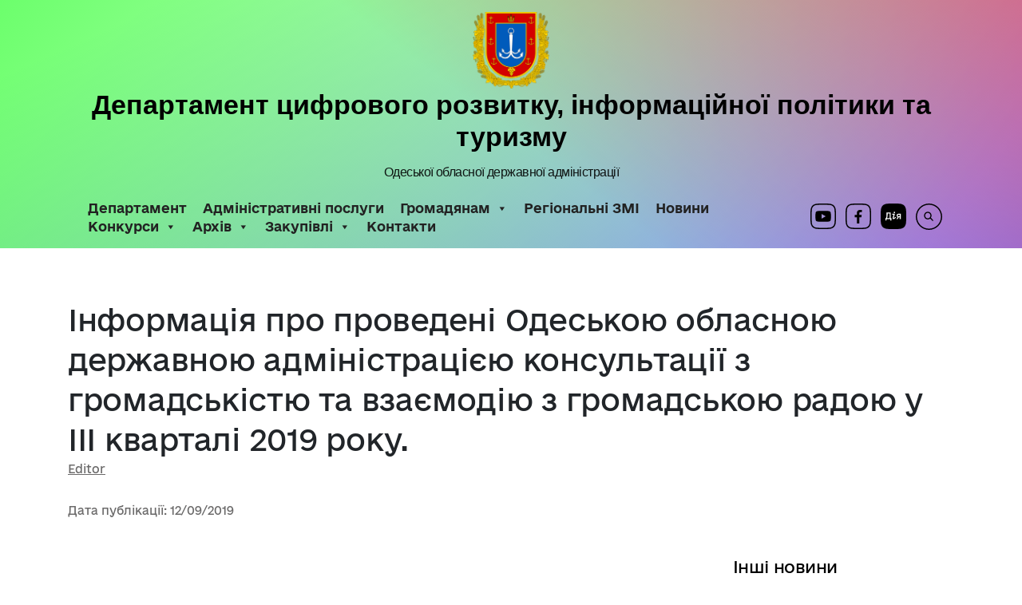

--- FILE ---
content_type: text/html; charset=UTF-8
request_url: https://digital.od.gov.ua/informatsiya-pro-provedeni-odeskoyu-oblasnoyu-derzhavnoyu-administratsiyeyu-konsultatsiyi-z-gromadskistyu-ta-vzayemodiyu-z-gromadskoyu-radoyu-u-iii-kvartali-2019-roku/
body_size: 12960
content:
<!DOCTYPE html>
<html lang="uk">
<head>
    <meta charset="UTF-8">
    <meta name="viewport" content="width=device-width, initial-scale=1.0">
    <title>Департамент цифрового розвитку, інформаційної політики та кіберзахисту</title>
	 <link rel="stylesheet" href="/wp-content/themes/diia-wordpress/css/bootstrap.min.css" >
   	 <script defer src="/wp-content/themes/diia-wordpress/js/bootstrap.bundle.min.js"></script>
	 <script src="https://code.jquery.com/jquery-3.6.0.min.js"></script>
	 <link rel="stylesheet" type="text/css" href="/wp-content/themes/diia-wordpress/style.css">
<meta name='robots' content='max-image-preview:large' />
<link rel="alternate" type="application/rss+xml" title="Департамент цифрового розвитку, інформаційної політики та туризму &raquo; стрічка" href="https://digital.od.gov.ua/feed/" />
<link rel="alternate" type="application/rss+xml" title="Департамент цифрового розвитку, інформаційної політики та туризму &raquo; Канал коментарів" href="https://digital.od.gov.ua/comments/feed/" />
<script>
window._wpemojiSettings = {"baseUrl":"https:\/\/s.w.org\/images\/core\/emoji\/14.0.0\/72x72\/","ext":".png","svgUrl":"https:\/\/s.w.org\/images\/core\/emoji\/14.0.0\/svg\/","svgExt":".svg","source":{"concatemoji":"https:\/\/digital.od.gov.ua\/wp-includes\/js\/wp-emoji-release.min.js?ver=6.4.7"}};
/*! This file is auto-generated */
!function(i,n){var o,s,e;function c(e){try{var t={supportTests:e,timestamp:(new Date).valueOf()};sessionStorage.setItem(o,JSON.stringify(t))}catch(e){}}function p(e,t,n){e.clearRect(0,0,e.canvas.width,e.canvas.height),e.fillText(t,0,0);var t=new Uint32Array(e.getImageData(0,0,e.canvas.width,e.canvas.height).data),r=(e.clearRect(0,0,e.canvas.width,e.canvas.height),e.fillText(n,0,0),new Uint32Array(e.getImageData(0,0,e.canvas.width,e.canvas.height).data));return t.every(function(e,t){return e===r[t]})}function u(e,t,n){switch(t){case"flag":return n(e,"\ud83c\udff3\ufe0f\u200d\u26a7\ufe0f","\ud83c\udff3\ufe0f\u200b\u26a7\ufe0f")?!1:!n(e,"\ud83c\uddfa\ud83c\uddf3","\ud83c\uddfa\u200b\ud83c\uddf3")&&!n(e,"\ud83c\udff4\udb40\udc67\udb40\udc62\udb40\udc65\udb40\udc6e\udb40\udc67\udb40\udc7f","\ud83c\udff4\u200b\udb40\udc67\u200b\udb40\udc62\u200b\udb40\udc65\u200b\udb40\udc6e\u200b\udb40\udc67\u200b\udb40\udc7f");case"emoji":return!n(e,"\ud83e\udef1\ud83c\udffb\u200d\ud83e\udef2\ud83c\udfff","\ud83e\udef1\ud83c\udffb\u200b\ud83e\udef2\ud83c\udfff")}return!1}function f(e,t,n){var r="undefined"!=typeof WorkerGlobalScope&&self instanceof WorkerGlobalScope?new OffscreenCanvas(300,150):i.createElement("canvas"),a=r.getContext("2d",{willReadFrequently:!0}),o=(a.textBaseline="top",a.font="600 32px Arial",{});return e.forEach(function(e){o[e]=t(a,e,n)}),o}function t(e){var t=i.createElement("script");t.src=e,t.defer=!0,i.head.appendChild(t)}"undefined"!=typeof Promise&&(o="wpEmojiSettingsSupports",s=["flag","emoji"],n.supports={everything:!0,everythingExceptFlag:!0},e=new Promise(function(e){i.addEventListener("DOMContentLoaded",e,{once:!0})}),new Promise(function(t){var n=function(){try{var e=JSON.parse(sessionStorage.getItem(o));if("object"==typeof e&&"number"==typeof e.timestamp&&(new Date).valueOf()<e.timestamp+604800&&"object"==typeof e.supportTests)return e.supportTests}catch(e){}return null}();if(!n){if("undefined"!=typeof Worker&&"undefined"!=typeof OffscreenCanvas&&"undefined"!=typeof URL&&URL.createObjectURL&&"undefined"!=typeof Blob)try{var e="postMessage("+f.toString()+"("+[JSON.stringify(s),u.toString(),p.toString()].join(",")+"));",r=new Blob([e],{type:"text/javascript"}),a=new Worker(URL.createObjectURL(r),{name:"wpTestEmojiSupports"});return void(a.onmessage=function(e){c(n=e.data),a.terminate(),t(n)})}catch(e){}c(n=f(s,u,p))}t(n)}).then(function(e){for(var t in e)n.supports[t]=e[t],n.supports.everything=n.supports.everything&&n.supports[t],"flag"!==t&&(n.supports.everythingExceptFlag=n.supports.everythingExceptFlag&&n.supports[t]);n.supports.everythingExceptFlag=n.supports.everythingExceptFlag&&!n.supports.flag,n.DOMReady=!1,n.readyCallback=function(){n.DOMReady=!0}}).then(function(){return e}).then(function(){var e;n.supports.everything||(n.readyCallback(),(e=n.source||{}).concatemoji?t(e.concatemoji):e.wpemoji&&e.twemoji&&(t(e.twemoji),t(e.wpemoji)))}))}((window,document),window._wpemojiSettings);
</script>
<style id='wp-emoji-styles-inline-css'>

	img.wp-smiley, img.emoji {
		display: inline !important;
		border: none !important;
		box-shadow: none !important;
		height: 1em !important;
		width: 1em !important;
		margin: 0 0.07em !important;
		vertical-align: -0.1em !important;
		background: none !important;
		padding: 0 !important;
	}
</style>
<link rel='stylesheet' id='wp-block-library-css' href='https://digital.od.gov.ua/wp-includes/css/dist/block-library/style.min.css?ver=6.4.7' media='all' />
<style id='aab-accordion-block-style-inline-css'>
/*!*************************************************************************************************************************************************************************************************************************************************!*\
  !*** css ./node_modules/css-loader/dist/cjs.js??ruleSet[1].rules[3].use[1]!./node_modules/postcss-loader/dist/cjs.js??ruleSet[1].rules[3].use[2]!./node_modules/sass-loader/dist/cjs.js??ruleSet[1].rules[3].use[3]!./src/accordion/style.scss ***!
  \*************************************************************************************************************************************************************************************************************************************************/
/*
* Style Works for both Editor and Frontend
*/
.wp-block-aab-accordion-block {
  overflow: hidden;
}
.wp-block-aab-accordion-block.aab__accordion_disabled {
  pointer-events: none !important;
}
.wp-block-aab-accordion-block a.aab__accordion_link {
  display: block;
  text-decoration: none !important;
}
.wp-block-aab-accordion-block .aab__accordion_head {
  display: flex;
  align-items: center;
  cursor: pointer;
}
.wp-block-aab-accordion-block .aab__accordion_head .aab__accordion_icon {
  width: 20px;
  height: 20px;
  border-radius: 50%;
}
.wp-block-aab-accordion-block .aab__accordion_head.aab_right_icon {
  flex-direction: row;
}
.wp-block-aab-accordion-block .aab__accordion_head.aab_left_icon {
  flex-direction: row-reverse;
}
.wp-block-aab-accordion-block .aab__accordion_head .aab__accordion_heading.aab_right_icon {
  margin-right: 20px;
  flex: 1;
}
.wp-block-aab-accordion-block .aab__accordion_head .aab__accordion_heading.aab_left_icon {
  margin-left: 20px;
  flex: 1;
}
.wp-block-aab-accordion-block .collapse-icon span {
  display: block;
}
.wp-block-aab-accordion-block .aab__accordion_body {
  display: none;
}
.wp-block-aab-accordion-block .aab__accordion_body.aab__accordion_body--show {
  display: block;
}

/*# sourceMappingURL=style-index.css.map*/
</style>
<style id='aab-accordion-item-style-inline-css'>
/*!******************************************************************************************************************************************************************************************************************************************************!*\
  !*** css ./node_modules/css-loader/dist/cjs.js??ruleSet[1].rules[3].use[1]!./node_modules/postcss-loader/dist/cjs.js??ruleSet[1].rules[3].use[2]!./node_modules/sass-loader/dist/cjs.js??ruleSet[1].rules[3].use[3]!./src/accordion-item/style.scss ***!
  \******************************************************************************************************************************************************************************************************************************************************/
/*
* Style Works for both Editor and Frontend
*/
.wp-block-aab-accordion-item {
  overflow: hidden;
}
.wp-block-aab-accordion-item .aagb__accordion_head {
  display: flex;
  align-items: center;
  justify-content: space-between;
  cursor: pointer;
}
.wp-block-aab-accordion-item .aagb__accordion_head .aagb__accordion_icon {
  width: 20px;
  height: 20px;
  border-radius: 50%;
}
.wp-block-aab-accordion-item .aagb__accordion_head.aagb_right_icon {
  flex-direction: row;
}
.wp-block-aab-accordion-item .aagb__accordion_head.aagb_left_icon {
  flex-direction: row-reverse;
}
.wp-block-aab-accordion-item .aagb__accordion_head .aagb__accordion_heading.aagb_right_icon {
  margin-right: 20px;
  flex: 1;
}
.wp-block-aab-accordion-item .aagb__accordion_head .aagb__accordion_heading.aagb_left_icon {
  margin-left: 20px;
  flex: 1;
}
.wp-block-aab-accordion-item .collapse-icon span {
  display: block;
}
.wp-block-aab-accordion-item .aagb__accordion_body {
  display: none;
}

/*# sourceMappingURL=style-index.css.map*/
</style>
<link rel='stylesheet' id='dashicons-css' href='https://digital.od.gov.ua/wp-includes/css/dashicons.min.css?ver=6.4.7' media='all' />
<link rel='stylesheet' id='custom-user-info-block-style-css' href='https://digital.od.gov.ua/wp-content/themes/diia-wordpress/style.css' media='all' />
<style id='classic-theme-styles-inline-css'>
/*! This file is auto-generated */
.wp-block-button__link{color:#fff;background-color:#32373c;border-radius:9999px;box-shadow:none;text-decoration:none;padding:calc(.667em + 2px) calc(1.333em + 2px);font-size:1.125em}.wp-block-file__button{background:#32373c;color:#fff;text-decoration:none}
</style>
<style id='global-styles-inline-css'>
body{--wp--preset--color--black: #000000;--wp--preset--color--cyan-bluish-gray: #abb8c3;--wp--preset--color--white: #ffffff;--wp--preset--color--pale-pink: #f78da7;--wp--preset--color--vivid-red: #cf2e2e;--wp--preset--color--luminous-vivid-orange: #ff6900;--wp--preset--color--luminous-vivid-amber: #fcb900;--wp--preset--color--light-green-cyan: #7bdcb5;--wp--preset--color--vivid-green-cyan: #00d084;--wp--preset--color--pale-cyan-blue: #8ed1fc;--wp--preset--color--vivid-cyan-blue: #0693e3;--wp--preset--color--vivid-purple: #9b51e0;--wp--preset--gradient--vivid-cyan-blue-to-vivid-purple: linear-gradient(135deg,rgba(6,147,227,1) 0%,rgb(155,81,224) 100%);--wp--preset--gradient--light-green-cyan-to-vivid-green-cyan: linear-gradient(135deg,rgb(122,220,180) 0%,rgb(0,208,130) 100%);--wp--preset--gradient--luminous-vivid-amber-to-luminous-vivid-orange: linear-gradient(135deg,rgba(252,185,0,1) 0%,rgba(255,105,0,1) 100%);--wp--preset--gradient--luminous-vivid-orange-to-vivid-red: linear-gradient(135deg,rgba(255,105,0,1) 0%,rgb(207,46,46) 100%);--wp--preset--gradient--very-light-gray-to-cyan-bluish-gray: linear-gradient(135deg,rgb(238,238,238) 0%,rgb(169,184,195) 100%);--wp--preset--gradient--cool-to-warm-spectrum: linear-gradient(135deg,rgb(74,234,220) 0%,rgb(151,120,209) 20%,rgb(207,42,186) 40%,rgb(238,44,130) 60%,rgb(251,105,98) 80%,rgb(254,248,76) 100%);--wp--preset--gradient--blush-light-purple: linear-gradient(135deg,rgb(255,206,236) 0%,rgb(152,150,240) 100%);--wp--preset--gradient--blush-bordeaux: linear-gradient(135deg,rgb(254,205,165) 0%,rgb(254,45,45) 50%,rgb(107,0,62) 100%);--wp--preset--gradient--luminous-dusk: linear-gradient(135deg,rgb(255,203,112) 0%,rgb(199,81,192) 50%,rgb(65,88,208) 100%);--wp--preset--gradient--pale-ocean: linear-gradient(135deg,rgb(255,245,203) 0%,rgb(182,227,212) 50%,rgb(51,167,181) 100%);--wp--preset--gradient--electric-grass: linear-gradient(135deg,rgb(202,248,128) 0%,rgb(113,206,126) 100%);--wp--preset--gradient--midnight: linear-gradient(135deg,rgb(2,3,129) 0%,rgb(40,116,252) 100%);--wp--preset--font-size--small: 13px;--wp--preset--font-size--medium: 20px;--wp--preset--font-size--large: 36px;--wp--preset--font-size--x-large: 42px;--wp--preset--spacing--20: 0.44rem;--wp--preset--spacing--30: 0.67rem;--wp--preset--spacing--40: 1rem;--wp--preset--spacing--50: 1.5rem;--wp--preset--spacing--60: 2.25rem;--wp--preset--spacing--70: 3.38rem;--wp--preset--spacing--80: 5.06rem;--wp--preset--shadow--natural: 6px 6px 9px rgba(0, 0, 0, 0.2);--wp--preset--shadow--deep: 12px 12px 50px rgba(0, 0, 0, 0.4);--wp--preset--shadow--sharp: 6px 6px 0px rgba(0, 0, 0, 0.2);--wp--preset--shadow--outlined: 6px 6px 0px -3px rgba(255, 255, 255, 1), 6px 6px rgba(0, 0, 0, 1);--wp--preset--shadow--crisp: 6px 6px 0px rgba(0, 0, 0, 1);}:where(.is-layout-flex){gap: 0.5em;}:where(.is-layout-grid){gap: 0.5em;}body .is-layout-flow > .alignleft{float: left;margin-inline-start: 0;margin-inline-end: 2em;}body .is-layout-flow > .alignright{float: right;margin-inline-start: 2em;margin-inline-end: 0;}body .is-layout-flow > .aligncenter{margin-left: auto !important;margin-right: auto !important;}body .is-layout-constrained > .alignleft{float: left;margin-inline-start: 0;margin-inline-end: 2em;}body .is-layout-constrained > .alignright{float: right;margin-inline-start: 2em;margin-inline-end: 0;}body .is-layout-constrained > .aligncenter{margin-left: auto !important;margin-right: auto !important;}body .is-layout-constrained > :where(:not(.alignleft):not(.alignright):not(.alignfull)){max-width: var(--wp--style--global--content-size);margin-left: auto !important;margin-right: auto !important;}body .is-layout-constrained > .alignwide{max-width: var(--wp--style--global--wide-size);}body .is-layout-flex{display: flex;}body .is-layout-flex{flex-wrap: wrap;align-items: center;}body .is-layout-flex > *{margin: 0;}body .is-layout-grid{display: grid;}body .is-layout-grid > *{margin: 0;}:where(.wp-block-columns.is-layout-flex){gap: 2em;}:where(.wp-block-columns.is-layout-grid){gap: 2em;}:where(.wp-block-post-template.is-layout-flex){gap: 1.25em;}:where(.wp-block-post-template.is-layout-grid){gap: 1.25em;}.has-black-color{color: var(--wp--preset--color--black) !important;}.has-cyan-bluish-gray-color{color: var(--wp--preset--color--cyan-bluish-gray) !important;}.has-white-color{color: var(--wp--preset--color--white) !important;}.has-pale-pink-color{color: var(--wp--preset--color--pale-pink) !important;}.has-vivid-red-color{color: var(--wp--preset--color--vivid-red) !important;}.has-luminous-vivid-orange-color{color: var(--wp--preset--color--luminous-vivid-orange) !important;}.has-luminous-vivid-amber-color{color: var(--wp--preset--color--luminous-vivid-amber) !important;}.has-light-green-cyan-color{color: var(--wp--preset--color--light-green-cyan) !important;}.has-vivid-green-cyan-color{color: var(--wp--preset--color--vivid-green-cyan) !important;}.has-pale-cyan-blue-color{color: var(--wp--preset--color--pale-cyan-blue) !important;}.has-vivid-cyan-blue-color{color: var(--wp--preset--color--vivid-cyan-blue) !important;}.has-vivid-purple-color{color: var(--wp--preset--color--vivid-purple) !important;}.has-black-background-color{background-color: var(--wp--preset--color--black) !important;}.has-cyan-bluish-gray-background-color{background-color: var(--wp--preset--color--cyan-bluish-gray) !important;}.has-white-background-color{background-color: var(--wp--preset--color--white) !important;}.has-pale-pink-background-color{background-color: var(--wp--preset--color--pale-pink) !important;}.has-vivid-red-background-color{background-color: var(--wp--preset--color--vivid-red) !important;}.has-luminous-vivid-orange-background-color{background-color: var(--wp--preset--color--luminous-vivid-orange) !important;}.has-luminous-vivid-amber-background-color{background-color: var(--wp--preset--color--luminous-vivid-amber) !important;}.has-light-green-cyan-background-color{background-color: var(--wp--preset--color--light-green-cyan) !important;}.has-vivid-green-cyan-background-color{background-color: var(--wp--preset--color--vivid-green-cyan) !important;}.has-pale-cyan-blue-background-color{background-color: var(--wp--preset--color--pale-cyan-blue) !important;}.has-vivid-cyan-blue-background-color{background-color: var(--wp--preset--color--vivid-cyan-blue) !important;}.has-vivid-purple-background-color{background-color: var(--wp--preset--color--vivid-purple) !important;}.has-black-border-color{border-color: var(--wp--preset--color--black) !important;}.has-cyan-bluish-gray-border-color{border-color: var(--wp--preset--color--cyan-bluish-gray) !important;}.has-white-border-color{border-color: var(--wp--preset--color--white) !important;}.has-pale-pink-border-color{border-color: var(--wp--preset--color--pale-pink) !important;}.has-vivid-red-border-color{border-color: var(--wp--preset--color--vivid-red) !important;}.has-luminous-vivid-orange-border-color{border-color: var(--wp--preset--color--luminous-vivid-orange) !important;}.has-luminous-vivid-amber-border-color{border-color: var(--wp--preset--color--luminous-vivid-amber) !important;}.has-light-green-cyan-border-color{border-color: var(--wp--preset--color--light-green-cyan) !important;}.has-vivid-green-cyan-border-color{border-color: var(--wp--preset--color--vivid-green-cyan) !important;}.has-pale-cyan-blue-border-color{border-color: var(--wp--preset--color--pale-cyan-blue) !important;}.has-vivid-cyan-blue-border-color{border-color: var(--wp--preset--color--vivid-cyan-blue) !important;}.has-vivid-purple-border-color{border-color: var(--wp--preset--color--vivid-purple) !important;}.has-vivid-cyan-blue-to-vivid-purple-gradient-background{background: var(--wp--preset--gradient--vivid-cyan-blue-to-vivid-purple) !important;}.has-light-green-cyan-to-vivid-green-cyan-gradient-background{background: var(--wp--preset--gradient--light-green-cyan-to-vivid-green-cyan) !important;}.has-luminous-vivid-amber-to-luminous-vivid-orange-gradient-background{background: var(--wp--preset--gradient--luminous-vivid-amber-to-luminous-vivid-orange) !important;}.has-luminous-vivid-orange-to-vivid-red-gradient-background{background: var(--wp--preset--gradient--luminous-vivid-orange-to-vivid-red) !important;}.has-very-light-gray-to-cyan-bluish-gray-gradient-background{background: var(--wp--preset--gradient--very-light-gray-to-cyan-bluish-gray) !important;}.has-cool-to-warm-spectrum-gradient-background{background: var(--wp--preset--gradient--cool-to-warm-spectrum) !important;}.has-blush-light-purple-gradient-background{background: var(--wp--preset--gradient--blush-light-purple) !important;}.has-blush-bordeaux-gradient-background{background: var(--wp--preset--gradient--blush-bordeaux) !important;}.has-luminous-dusk-gradient-background{background: var(--wp--preset--gradient--luminous-dusk) !important;}.has-pale-ocean-gradient-background{background: var(--wp--preset--gradient--pale-ocean) !important;}.has-electric-grass-gradient-background{background: var(--wp--preset--gradient--electric-grass) !important;}.has-midnight-gradient-background{background: var(--wp--preset--gradient--midnight) !important;}.has-small-font-size{font-size: var(--wp--preset--font-size--small) !important;}.has-medium-font-size{font-size: var(--wp--preset--font-size--medium) !important;}.has-large-font-size{font-size: var(--wp--preset--font-size--large) !important;}.has-x-large-font-size{font-size: var(--wp--preset--font-size--x-large) !important;}
.wp-block-navigation a:where(:not(.wp-element-button)){color: inherit;}
:where(.wp-block-post-template.is-layout-flex){gap: 1.25em;}:where(.wp-block-post-template.is-layout-grid){gap: 1.25em;}
:where(.wp-block-columns.is-layout-flex){gap: 2em;}:where(.wp-block-columns.is-layout-grid){gap: 2em;}
.wp-block-pullquote{font-size: 1.5em;line-height: 1.6;}
</style>
<link rel='stylesheet' id='megamenu-css' href='https://digital.od.gov.ua/wp-content/uploads/maxmegamenu/style.css?ver=522fbb' media='all' />
<link rel='stylesheet' id='tablepress-default-css' href='https://digital.od.gov.ua/wp-content/plugins/tablepress/css/build/default.css?ver=2.3.2' media='all' />
<script id="jquery-core-js-extra">
var aagb_local_object = {"ajax_url":"https:\/\/digital.od.gov.ua\/wp-admin\/admin-ajax.php","admin_url":"https:\/\/digital.od.gov.ua\/wp-admin\/","nonce":"5895342356","licensing":{"can_use_premium_code":false}};
</script>
<script src="https://digital.od.gov.ua/wp-includes/js/jquery/jquery.min.js?ver=3.7.1" id="jquery-core-js"></script>
<script src="https://digital.od.gov.ua/wp-includes/js/jquery/jquery-migrate.min.js?ver=3.4.1" id="jquery-migrate-js"></script>
<link rel="https://api.w.org/" href="https://digital.od.gov.ua/wp-json/" /><link rel="alternate" type="application/json" href="https://digital.od.gov.ua/wp-json/wp/v2/posts/8089" /><link rel="EditURI" type="application/rsd+xml" title="RSD" href="https://digital.od.gov.ua/xmlrpc.php?rsd" />
<meta name="generator" content="WordPress 6.4.7" />
<link rel="canonical" href="https://digital.od.gov.ua/informatsiya-pro-provedeni-odeskoyu-oblasnoyu-derzhavnoyu-administratsiyeyu-konsultatsiyi-z-gromadskistyu-ta-vzayemodiyu-z-gromadskoyu-radoyu-u-iii-kvartali-2019-roku/" />
<link rel='shortlink' href='https://digital.od.gov.ua/?p=8089' />
<link rel="alternate" type="application/json+oembed" href="https://digital.od.gov.ua/wp-json/oembed/1.0/embed?url=https%3A%2F%2Fdigital.od.gov.ua%2Finformatsiya-pro-provedeni-odeskoyu-oblasnoyu-derzhavnoyu-administratsiyeyu-konsultatsiyi-z-gromadskistyu-ta-vzayemodiyu-z-gromadskoyu-radoyu-u-iii-kvartali-2019-roku%2F" />
<link rel="alternate" type="text/xml+oembed" href="https://digital.od.gov.ua/wp-json/oembed/1.0/embed?url=https%3A%2F%2Fdigital.od.gov.ua%2Finformatsiya-pro-provedeni-odeskoyu-oblasnoyu-derzhavnoyu-administratsiyeyu-konsultatsiyi-z-gromadskistyu-ta-vzayemodiyu-z-gromadskoyu-radoyu-u-iii-kvartali-2019-roku%2F&#038;format=xml" />
<link rel="icon" href="https://digital.od.gov.ua/wp-content/uploads/2023/09/Coat_of_Arms_of_Odesa_Oblast.svg_-150x150.png" sizes="32x32" />
<link rel="icon" href="https://digital.od.gov.ua/wp-content/uploads/2023/09/Coat_of_Arms_of_Odesa_Oblast.svg_.png" sizes="192x192" />
<link rel="apple-touch-icon" href="https://digital.od.gov.ua/wp-content/uploads/2023/09/Coat_of_Arms_of_Odesa_Oblast.svg_.png" />
<meta name="msapplication-TileImage" content="https://digital.od.gov.ua/wp-content/uploads/2023/09/Coat_of_Arms_of_Odesa_Oblast.svg_.png" />
<style type="text/css">/** Mega Menu CSS: fs **/</style>
 
</head>
<body>
<header id="header">
<!-- Скрипт для отображения строки поиска -->
<script>
    document.addEventListener('DOMContentLoaded', function() {
    var searchIcon = document.getElementById('search-icon');
    var searchBox = document.getElementById('search-box');
    var tgElements = document.querySelectorAll('.header__social.home .tg');

    searchIcon.addEventListener('click', function(e) {
        e.preventDefault();

        // Скрыть/показать элементы с классом "tg" в зависимости от состояния формы
        tgElements.forEach(function(tgElement) {
            tgElement.classList.toggle('d-none');
        });

        // Переключить состояние формы
        searchBox.classList.toggle('d-none');
    });
});
</script>
	
	<div class="header_bg-gradient js-header_bg-gradient">
	<div class="background home green">
	 	<div class="container">
			<div class="header__logo-block position-relative home">
				<div class="header__column-center">
					<div class="row header__logo-block__logo">
    				<a href="/" aria-label="До головної сторінки">
			        <img class="svg-desktop" 
            		 	src="https://digital.od.gov.ua/wp-content/uploads/2023/09/Coat_of_Arms_of_Odesa_Oblast.svg_.png"
             			alt="main logo"
             			loading="eager"
             			width="96"
             			height="96">
    				</a>
</div>
										
					<div class="header__logo-block__text">
						<h1 class="site-name"><a href="/">Департамент цифрового розвитку, інформаційної політики та туризму</a></h1>						
						<!-- Start site-description -->
						<div class="container">
						<div class="row">	
						
						<div class="row site-description">
						<h6>Одеської обласної державної адміністрації</h6>						</div>
						
						
	</div>					
	</div>					
						<!-- End site-description -->
					
					</div>
					
				</div>
			</div>
		 </div>
	</div>
		
	<div class="background header_menu home green position-relative">
	 <div class="container">
		<div id="menu_table">
			<div class="header__big home">
				<div class="header__big__border-bottom">
					<div class="header__nav-block">
					
						
			

	<div class="container">			
	<div class="row nav-row">
		
	
	
	
	
						<!-- header__social home -->
						<div class="header__social home">
							<div id="mega-menu-wrap-primary" class="mega-menu-wrap"><div class="mega-menu-toggle"><div class="mega-toggle-blocks-left"><div class='mega-toggle-block mega-menu-toggle-animated-block mega-toggle-block-1' id='mega-toggle-block-1'><button aria-label="Меню" class="mega-toggle-animated mega-toggle-animated-slider" type="button" aria-expanded="false">
                  <span class="mega-toggle-animated-box">
                    <span class="mega-toggle-animated-inner"></span>
                  </span>
                </button></div></div><div class="mega-toggle-blocks-center"></div><div class="mega-toggle-blocks-right"></div></div><ul id="mega-menu-primary" class="mega-menu max-mega-menu mega-menu-horizontal mega-no-js" data-event="hover_intent" data-effect="fade_up" data-effect-speed="200" data-effect-mobile="disabled" data-effect-speed-mobile="0" data-mobile-force-width="body" data-second-click="go" data-document-click="collapse" data-vertical-behaviour="standard" data-breakpoint="768" data-unbind="true" data-mobile-state="collapse_all" data-hover-intent-timeout="300" data-hover-intent-interval="100"><li class='mega-menu-item mega-menu-item-type-custom mega-menu-item-object-custom mega-align-bottom-left mega-menu-flyout mega-menu-item-8985' id='mega-menu-item-8985'><a class="mega-menu-link" href="/departament/" tabindex="0">Департамент</a></li><li class='mega-menu-item mega-menu-item-type-post_type mega-menu-item-object-page mega-align-bottom-left mega-menu-flyout mega-menu-item-9474' id='mega-menu-item-9474'><a class="mega-menu-link" href="https://digital.od.gov.ua/golovna/administratyvni-poslugy/" tabindex="0">Адміністративні послуги</a></li><li class='mega-menu-item mega-menu-item-type-custom mega-menu-item-object-custom mega-menu-item-has-children mega-menu-megamenu mega-align-bottom-left mega-menu-grid mega-menu-item-8986' id='mega-menu-item-8986'><a class="mega-menu-link" href="/" aria-haspopup="true" aria-expanded="false" tabindex="0">Громадянам<span class="mega-indicator"></span></a>
<ul class="mega-sub-menu">
<li class='mega-menu-row' id='mega-menu-8986-0'>
	<ul class="mega-sub-menu">
<li class='mega-menu-column mega-menu-columns-3-of-12' id='mega-menu-8986-0-0'>
		<ul class="mega-sub-menu">
<li class='mega-menu-item mega-menu-item-type-post_type mega-menu-item-object-page mega-menu-item-8989' id='mega-menu-item-8989'><a class="mega-menu-link" href="https://digital.od.gov.ua/golovna/gromadyanam/zvernennya-gromadyan/">Звернення громадян</a></li><li class='mega-menu-item mega-menu-item-type-post_type mega-menu-item-object-page mega-menu-item-8990' id='mega-menu-item-8990'><a class="mega-menu-link" href="https://digital.od.gov.ua/golovna/gromadyanam/konsultatsiyi-z-gromadskistyu/">Консультації з громадськістю</a></li><li class='mega-menu-item mega-menu-item-type-post_type mega-menu-item-object-page mega-menu-item-8994' id='mega-menu-item-8994'><a class="mega-menu-link" href="https://digital.od.gov.ua/golovna/gromadyanam/dostup-do-publichnoyi-informatsiyi/">Доступ до публічної інформації</a></li><li class='mega-menu-item mega-menu-item-type-post_type mega-menu-item-object-page mega-menu-item-9716' id='mega-menu-item-9716'><a class="mega-menu-link" href="https://digital.od.gov.ua/golovna/gromadyanam/elektronne-zvernennya-gromadyan/">Електронне звернення громадян</a></li>		</ul>
</li><li class='mega-menu-column mega-menu-columns-3-of-12' id='mega-menu-8986-0-1'>
		<ul class="mega-sub-menu">
<li class='mega-menu-item mega-menu-item-type-post_type mega-menu-item-object-page mega-menu-item-8991' id='mega-menu-item-8991'><a class="mega-menu-link" href="https://digital.od.gov.ua/golovna/gromadyanam/gromadska-rada-pry-oda/">Громадська рада при ОДА</a></li><li class='mega-menu-item mega-menu-item-type-post_type mega-menu-item-object-page mega-menu-item-9843' id='mega-menu-item-9843'><a class="mega-menu-link" href="https://digital.od.gov.ua/golovna/gromadyanam/molodizhna-rada-pry-oda/">Молодіжна рада при ОДА</a></li><li class='mega-menu-item mega-menu-item-type-post_type mega-menu-item-object-page mega-menu-item-8992' id='mega-menu-item-8992'><a class="mega-menu-link" href="https://digital.od.gov.ua/golovna/gromadyanam/gromadska-ekspertyza/">Громадська експертиза</a></li><li class='mega-menu-item mega-menu-item-type-post_type mega-menu-item-object-page mega-menu-item-9036' id='mega-menu-item-9036'><a class="mega-menu-link" href="https://digital.od.gov.ua/golovna/gromadyanam/programni-dokumenty/">Програмні документи</a></li><li class='mega-menu-item mega-menu-item-type-post_type mega-menu-item-object-page mega-menu-item-8993' id='mega-menu-item-8993'><a class="mega-menu-link" href="https://digital.od.gov.ua/golovna/gromadyanam/koordynatsijna-rada-z-pytan-spryyannya-rozvytku-gromadyanskogo-suspilstva/">Координаційна рада з питань сприяння розвитку громадянського суспільства</a></li><li class='mega-menu-item mega-menu-item-type-post_type mega-menu-item-object-page mega-menu-item-9836' id='mega-menu-item-9836'><a class="mega-menu-link" href="https://digital.od.gov.ua/golovna/gromadyanam/bezbar-yernist/">Безбар’єрність</a></li>		</ul>
</li><li class='mega-menu-column mega-menu-columns-6-of-12' id='mega-menu-8986-0-2'>
		<ul class="mega-sub-menu">
<li class='mega-menu-item mega-menu-item-type-post_type mega-menu-item-object-documents mega-menu-item-9514' id='mega-menu-item-9514'><a class="mega-menu-link" href="https://digital.od.gov.ua/documents/rekomendatsiyi-dlya-neuryadovyh-organizatsij-shhodo-pidvyshhennya-rivnya-zaluchennya-ta-uchasti-do-protsesiv-pryjnyattya-vladnyh-rishen/">Рекомендації для неурядових організацій щодо підвищення рівня залучення та участі до процесів прийняття владних рішень</a></li><li class='mega-menu-item mega-menu-item-type-post_type mega-menu-item-object-documents mega-menu-item-9512' id='mega-menu-item-9512'><a class="mega-menu-link" href="https://digital.od.gov.ua/documents/rekomendatsiyi-dlya-organiv-mistsevogo-samovryaduvannya-shhodo-pidvyshhennya-rivnya-zaluchennya-ta-uchasti-do-protsesiv-pryjnyattya-vladnyh-rishen/">Рекомендації для органів місцевого самоврядування щодо підвищення рівня залучення та участі до процесів прийняття владних рішень</a></li>		</ul>
</li>	</ul>
</li><li class='mega-menu-row' id='mega-menu-8986-1'>
	<ul class="mega-sub-menu">
<li class='mega-menu-column mega-menu-columns-3-of-12' id='mega-menu-8986-1-0'></li>	</ul>
</li></ul>
</li><li class='mega-menu-item mega-menu-item-type-custom mega-menu-item-object-custom mega-align-bottom-left mega-menu-flyout mega-menu-item-8987' id='mega-menu-item-8987'><a class="mega-menu-link" href="/" tabindex="0">Регіональні ЗМІ</a></li><li class='mega-menu-item mega-menu-item-type-custom mega-menu-item-object-custom mega-align-bottom-left mega-menu-flyout mega-menu-item-8988' id='mega-menu-item-8988'><a class="mega-menu-link" href="/" tabindex="0">Новини</a></li><li class='mega-menu-item mega-menu-item-type-custom mega-menu-item-object-custom mega-menu-item-has-children mega-menu-megamenu mega-align-bottom-left mega-menu-grid mega-menu-item-8996' id='mega-menu-item-8996'><a class="mega-menu-link" href="/" aria-haspopup="true" aria-expanded="false" tabindex="0">Конкурси<span class="mega-indicator"></span></a>
<ul class="mega-sub-menu">
<li class='mega-menu-row' id='mega-menu-8996-0'>
	<ul class="mega-sub-menu">
<li class='mega-menu-column mega-menu-columns-4-of-12' id='mega-menu-8996-0-0'>
		<ul class="mega-sub-menu">
<li class='mega-menu-item mega-menu-item-type-post_type mega-menu-item-object-page mega-menu-item-9002' id='mega-menu-item-9002'><a class="mega-menu-link" href="https://digital.od.gov.ua/golovna/konkursy/konkurs-na-zajnyattya-vakantnyh-posad-derzhavnoyi-sluzhby/">Конкурс вакантних посад державної служби</a></li>		</ul>
</li><li class='mega-menu-column mega-menu-columns-4-of-12' id='mega-menu-8996-0-1'>
		<ul class="mega-sub-menu">
<li class='mega-menu-item mega-menu-item-type-post_type mega-menu-item-object-page mega-menu-item-9003' id='mega-menu-item-9003'><a class="mega-menu-link" href="https://digital.od.gov.ua/golovna/konkursy/konkurs-proektiv-instytutiv-gromadyanskogo-suspilstva/">Конкурс проектів інститутів громадянського суспільства</a></li>		</ul>
</li><li class='mega-menu-column mega-menu-columns-4-of-12' id='mega-menu-8996-0-2'>
		<ul class="mega-sub-menu">
<li class='mega-menu-item mega-menu-item-type-post_type mega-menu-item-object-page mega-menu-item-9004' id='mega-menu-item-9004'><a class="mega-menu-link" href="https://digital.od.gov.ua/golovna/konkursy/vseukrayinskyj-konkurs-krashhyj-derzhavnyj-sluzhbovets/">Всеукраїнський конкурс “Кращий державний службовець”</a></li>		</ul>
</li>	</ul>
</li></ul>
</li><li class='mega-menu-item mega-menu-item-type-custom mega-menu-item-object-custom mega-menu-item-has-children mega-menu-megamenu mega-align-bottom-left mega-menu-grid mega-menu-item-8997' id='mega-menu-item-8997'><a class="mega-menu-link" href="/" aria-haspopup="true" aria-expanded="false" tabindex="0">Архів<span class="mega-indicator"></span></a>
<ul class="mega-sub-menu">
<li class='mega-menu-row' id='mega-menu-8997-0'>
	<ul class="mega-sub-menu">
<li class='mega-menu-column mega-menu-columns-4-of-12' id='mega-menu-8997-0-0'>
		<ul class="mega-sub-menu">
<li class='mega-menu-item mega-menu-item-type-custom mega-menu-item-object-custom mega-menu-item-8998' id='mega-menu-item-8998'><a class="mega-menu-link" href="/category/news/">Архів новин</a></li><li class='mega-menu-item mega-menu-item-type-custom mega-menu-item-object-custom mega-menu-item-8999' id='mega-menu-item-8999'><a class="mega-menu-link" href="/ogoloshennya/">Архів анонсів та оголошеннь</a></li>		</ul>
</li><li class='mega-menu-column mega-menu-columns-8-of-12' id='mega-menu-8997-0-1'>
		<ul class="mega-sub-menu">
<li class='mega-menu-item mega-menu-item-type-custom mega-menu-item-object-custom mega-menu-item-9001' id='mega-menu-item-9001'><a class="mega-menu-link" href="https://digit.od.gov.ua/">Архівний сайт колишнього "Управління цифрового розвитку, цифрових трансформацій і цифровізації"</a></li><li class='mega-menu-item mega-menu-item-type-custom mega-menu-item-object-custom mega-menu-item-home mega-menu-item-9000' id='mega-menu-item-9000'><a class="mega-menu-link" href="https://digital.od.gov.ua/">Архівний сайт колишнього "Управління комунікацій та інформаційної політики"</a></li>		</ul>
</li>	</ul>
</li></ul>
</li><li class='mega-menu-item mega-menu-item-type-post_type mega-menu-item-object-page mega-menu-item-has-children mega-menu-megamenu mega-align-bottom-left mega-menu-grid mega-menu-item-9909' id='mega-menu-item-9909'><a class="mega-menu-link" href="https://digital.od.gov.ua/golovna/zakupivli/" aria-haspopup="true" aria-expanded="false" tabindex="0">Закупівлі<span class="mega-indicator"></span></a>
<ul class="mega-sub-menu">
<li class='mega-menu-row' id='mega-menu-9909-0'>
	<ul class="mega-sub-menu">
<li class='mega-menu-column mega-menu-columns-6-of-12' id='mega-menu-9909-0-0'>
		<ul class="mega-sub-menu">
<li class='mega-menu-item mega-menu-item-type-custom mega-menu-item-object-custom mega-menu-item-9911' id='mega-menu-item-9911'><a class="mega-menu-link" href="https://zakon.rada.gov.ua/laws/show/922-19#Text">Закон України “Про публічні закупівлі“</a></li>		</ul>
</li><li class='mega-menu-column mega-menu-columns-6-of-12' id='mega-menu-9909-0-1'>
		<ul class="mega-sub-menu">
<li class='mega-menu-item mega-menu-item-type-post_type mega-menu-item-object-page mega-menu-item-9923' id='mega-menu-item-9923'><a class="mega-menu-link" href="https://digital.od.gov.ua/golovna/zakupivli/informatsiya-shhodo-provedennya-tendernyh-protsedur/">Інформація щодо проведення тендерних процедур</a></li>		</ul>
</li>	</ul>
</li></ul>
</li><li class='mega-menu-item mega-menu-item-type-post_type mega-menu-item-object-page mega-align-bottom-left mega-menu-flyout mega-menu-item-9671' id='mega-menu-item-9671'><a class="mega-menu-link" href="https://digital.od.gov.ua/golovna/kontakty/" tabindex="0">Контакти</a></li></ul></div>	
														
							
							
							   								<a class="tg"  target="_blank" href="https://www.youtube.com/channel/UCq8oVYCOHYdbBxV4FOjtjqA" aria-label="Сторінка у Youtube" rel="noopener noreferrer">
       											<img src="/wp-content/themes/diia-wordpress/images/youtube.svg" alt="Facebook" loading="lazy" width="32" height="32">
    							 </a>
														
							   								<a class="tg"  target="_blank" href="https://www.facebook.com/departament.digital/" aria-label="Сторінка у Facebook" rel="noopener noreferrer">
       											<img src="/wp-content/themes/diia-wordpress/images/facebook.svg" alt="Facebook" loading="lazy" width="32" height="32">
    							 </a>
														
							<a aria-label="Державні послуги онлайн" target="_blank" href="https://diia.gov.ua/">
								<img loading="lazy" alt="Diia logo" src="/wp-content/themes/diia-wordpress/images/diya.svg" class="tg" width="32" height="32"></a>
							
							<a aria-label="Пошук по сайту" target="_blank" href="/search/" target="_blank">
								<img loading="lazy" alt="search" src="/wp-content/themes/diia-wordpress/images/search_header_new.svg" class="tg" id="search-icon"></a>
							
							<div id="search-box" class="d-none">
    <form role="search" method="get" class="search-form form-inline" action="https://digital.od.gov.ua/">
        <input type="search" class="search-field form-control" placeholder="Пошук" value="" name="s" />
        
    </form>
</div>
</div>
</div>
</div>			
<!-- End header__social home -->
					</div>
					</div>
				</div>
			</div>
			
		</div>	
	 </div>		
	</div>
	
</header>			<div id="primary" class="content-area">
		<main id="main" class="site-main">

		<section class="news-gallery">
		<div class="container">
			<div class="row">
				
			</div>
			<div class="row">
			<div class="col-12">
				<h1 class="news-gallery__title">
					Інформація про проведені Одеською обласною державною адміністрацією консультації з громадськістю та взаємодію з громадською радою у ІIІ кварталі 2019 року.				</h1>
			</div>	 
			</div>
			
			<div class="row" id="info">
				<div class="news-gallery__date-department">
					<div class="news-gallery__date-department--department">
						<p>Editor</p>
					</div>
				</div>
				<div class="news-gallery__date-department--date">
					<p>Дата публікації: 12/09/2019</p>
				</div>
				
			</div>
		
		<div class="news-gallery__d-flex">
			<div class="col-lg-9 news-gallery__info-block">
				<div class="row">
					<div class="news-gallery__news-content">
											<div class="post-content">
   						 
<div data-wp-interactive="" class="wp-block-file"><object data-wp-bind--hidden="!selectors.core.file.hasPdfPreview" hidden class="wp-block-file__embed" data="https://digital.od.gov.ua/wp-content/uploads/2019/10/1-zvit-konsultatsiyi-3-kvartal.pdf" type="application/pdf" style="width:100%;height:600px" aria-label="Вставка 1 звіт консультації 3 квартал"></object><a id="wp-block-file--media-b2915f71-175c-4106-a0b8-cfe279c991be" href="https://digital.od.gov.ua/wp-content/uploads/2019/10/1-zvit-konsultatsiyi-3-kvartal.pdf">1 звіт консультації 3 квартал</a><a href="https://digital.od.gov.ua/wp-content/uploads/2019/10/1-zvit-konsultatsiyi-3-kvartal.pdf" class="wp-block-file__button wp-element-button" download aria-describedby="wp-block-file--media-b2915f71-175c-4106-a0b8-cfe279c991be">Завантажити</a></div>
					</div>		
					</div>
				</div>
			</div>
	<!-- more news block -->
	
	<div class="d-none d-lg-block col-lg-3 more-news">
    <div class="sidebar">
        <div class="sidebar_title">
            Інші новини
        </div>
        <ul class="more-news-ul">
                        <li class="news-item">
				<p><span class="news-date">08/01/2026</span></p>
                <a class="news-title" href="https://digital.od.gov.ua/na-odeshhyni-zapratsyuyut-10-novyh-mobilnyh-tsnap/">На Одещині запрацюють 10 нових мобільних ЦНАП</a> <!-- Ссылка на новость -->
            </li>
            <hr class="news-divider"> <!-- Добавляем черную полосу после новости -->
                        <li class="news-item">
				<p><span class="news-date">02/01/2026</span></p>
                <a class="news-title" href="https://digital.od.gov.ua/vazhlyvi-novyny-dlya-meshkantsiv-odeshhyny-14/">Важливі новини для мешканців Одещини!</a> <!-- Ссылка на новость -->
            </li>
            <hr class="news-divider"> <!-- Добавляем черную полосу после новости -->
                        <li class="news-item">
				<p><span class="news-date">30/12/2025</span></p>
                <a class="news-title" href="https://digital.od.gov.ua/kultura-tse-prostir-de-narodzhuyetsya-svidome-gromadyanske-suspilstvo/">Культура — це простір, де народжується свідоме громадянське суспільство</a> <!-- Ссылка на новость -->
            </li>
            <hr class="news-divider"> <!-- Добавляем черную полосу после новости -->
                        <li class="news-item">
				<p><span class="news-date">25/12/2025</span></p>
                <a class="news-title" href="https://digital.od.gov.ua/tsyfrova-gramotnist-i-kibergigiyena-dlya-sotsialnoyi-sfery-odeshhyny-pidsumky-onlajn-zahodu/">Цифрова грамотність і кібергігієна для соціальної сфери Одещини: підсумки онлайн-заходу</a> <!-- Ссылка на новость -->
            </li>
            <hr class="news-divider"> <!-- Добавляем черную полосу после новости -->
                        <li class="news-item">
				<p><span class="news-date">23/12/2025</span></p>
                <a class="news-title" href="https://digital.od.gov.ua/poslugy-dratss-teper-blyzhche-do-vas-rozshyryuyemo-administratyvni-poslugy-u-tsnap-odeshhyny/">Послуги ДРАЦС тепер ближче до Вас: розширюємо адміністративні послуги у ЦНАП Одещини!</a> <!-- Ссылка на новость -->
            </li>
            <hr class="news-divider"> <!-- Добавляем черную полосу после новости -->
                        <li class="news-item">
				<p><span class="news-date">15/12/2025</span></p>
                <a class="news-title" href="https://digital.od.gov.ua/ogoloshuyemo-pryjom-zayavok-na-natsionalnyj-konkurs-blagodijna-ukrayina-2025/">Оголошуємо прийом заявок на Національний конкурс «Благодійна Україна-2025»</a> <!-- Ссылка на новость -->
            </li>
            <hr class="news-divider"> <!-- Добавляем черную полосу после новости -->
                        <li class="news-item">
				<p><span class="news-date">03/12/2025</span></p>
                <a class="news-title" href="https://digital.od.gov.ua/vazhlyvi-novyny-dlya-meshkantsiv-odeshhyny-13/">Важливі новини для мешканців Одещини!</a> <!-- Ссылка на новость -->
            </li>
            <hr class="news-divider"> <!-- Добавляем черную полосу после новости -->
                        <li class="news-item">
				<p><span class="news-date">04/11/2025</span></p>
                <a class="news-title" href="https://digital.od.gov.ua/vazhlyvi-novyny-dlya-meshkantsiv-odeshhyny-12/">Важливі новини для мешканців Одещини!</a> <!-- Ссылка на новость -->
            </li>
            <hr class="news-divider"> <!-- Добавляем черную полосу после новости -->
                    </ul>
    </div>
</div>
			
</div>
			
		
		<div class="col-lg-3 d-lg-block d-none news-gallery__share-news">
		<div class="news-gallery__share">
    		<h4 class="news-gallery__aside-title">Поділитись</h4>
    		<div class="news-gallery__share-items">
				       			 <a href="https://www.facebook.com/sharer/sharer.php?u=https%3A%2F%2Fdigital.od.gov.ua%2Finformatsiya-pro-provedeni-odeskoyu-oblasnoyu-derzhavnoyu-administratsiyeyu-konsultatsiyi-z-gromadskistyu-ta-vzayemodiyu-z-gromadskoyu-radoyu-u-iii-kvartali-2019-roku%2F" target="_blank" aria-label="Поділитись у Facebook"><img src="/wp-content/themes/diia-wordpress/images/facebook.svg" alt="Facebook" loading="lazy"></a>
        		         
    		</div>
		</div>
		</div>	
			
			
		</div>	
		</section>	
			
			
		

		</main><!-- #main -->
	</div><!-- #primary -->





<footer class="footer">
                <div class="container d-flex flex-column justify-content-center align-items-center">
                    <div class="row footer__row1">
                        <div class="col-lg-9 col-12">
                            <div class="row justify-content-start mb-5 pb-lg-2 footer__header-content-1">
                                <div class="col-lg-5 col-sm-6 col-12 d-flex align-items-start p-0 margin-right-1920">
                                    
									<img class="footer__logo" src="https://digital.od.gov.ua/wp-content/uploads/2023/09/Coat_of_Arms_of_Odesa_Oblast.svg_.png" alt="Footer logo" loading="lazy" width="40" height="40">
                                    
									<div class="footer__title" style="display: grid; grid-auto-columns: 200px;">
                                        <h3>Департамент цифрового розвитку, інформаційної політики та туризму</h3>
                                        <h4>Офіційний вебсайт</h4>
                                    </div>
                                </div>
                                <div class="col-lg-5 col-sm-6 footer__address-wr-1 p-0">
                                    <div class="footer__address-content">
                                            										<p class="footer__address">
        										65032, Одеса, пр-т Шевченка, 4    										</p>
																				<h4 class="footer__title_address">Адреса</h4>	
                                    </div>
                                </div>
                            </div>
                            <div class="row footer__info-mobile-wr">
                                <div class="col-6 footer__address-wr-2 p-0">
                                    <div class="footer__address-content">
                                        
										    										<p class="footer__address">
        										65032, Одеса, пр-т Шевченка, 4    										</p>
																			<h4 class="footer__title_address">Адреса</h4>	
                                    </div>
                                </div>
                                <div class="col-6 p-0 d-flex justify-content-end">
                                    <div class="footer__social-wr footer__social-3 pr-0">
                                        <h6>Слідкуй за нами:</h6>
                                        <div>
                                    														 <a class="mr-2" target="_blank" href="https://www.youtube.com/channel/UCq8oVYCOHYdbBxV4FOjtjqA" aria-label="Youtube-канал" rel="noopener noreferrer">
       														 <img src="/wp-content/themes/diia-wordpress/images/youtube-white.svg" alt="Youtube" loading="lazy" width="32" height="32">
    										 	</a>
																						
																							 <a class="mr-2" target="_blank" href="https://www.facebook.com/departament.digital/" aria-label="Сторінка у Facebook" rel="noopener noreferrer">
       														 <img src="/wp-content/themes/diia-wordpress/images/facebook-white.svg" alt="Facebook" loading="lazy" width="32" height="32">
    										 	</a>
																						
																							 <a class="mr-2" target="_blank" href="https://t.me/s/odeskaODA" aria-label="Telegram-канал" rel="noopener noreferrer">
       														 <img src="/wp-content/themes/diia-wordpress/images/telegram-white.svg" alt="Telegram" loading="lazy" width="32" height="32">
    										 	</a>
																					</div>
                                    </div>
                                </div>
                            </div>
                            <div class="row footer__info">
                                <div class="col-lg-5 col-sm-5 col-6 p-0 margin-right-1920">
                                    
																			<a href="tel:(048) 718-92-68">
    										<h4>(048) 718-92-68</h4>
										</a>
																			
																		
                                    <h5>Телефон</h5>
                                </div>
                                <div class="col-lg-3 col-sm-7 col-6 p-0 margin-right-1920">
                                    <div class="footer__hot-line-wr">
                                        <div class="footer__social-wr footer__social-2 pr-0">
                                            <h6>Слідкуй за нами:</h6>
                                            <div>
                                      																 <a class="mr-2" target="_blank" href="https://www.youtube.com/channel/UCq8oVYCOHYdbBxV4FOjtjqA" aria-label="Youtube-канал" rel="noopener noreferrer">
       														 <img src="/wp-content/themes/diia-wordpress/images/youtube-white.svg" alt="Youtube" loading="lazy" width="32" height="32">
    										 	</a>
																						
																							 <a class="mr-2" target="_blank" href="https://www.facebook.com/departament.digital/" aria-label="Сторінка у Facebook" rel="noopener noreferrer">
       														 <img src="/wp-content/themes/diia-wordpress/images/facebook-white.svg" alt="Facebook" loading="lazy" width="32" height="32">
    										 	</a>
																						
																							 <a class="mr-2" target="_blank" href="https://t.me/s/odeskaODA" aria-label="Telegram-канал" rel="noopener noreferrer">
       														 <img src="/wp-content/themes/diia-wordpress/images/telegram-white.svg" alt="Telegram" loading="lazy" width="32" height="32">
    										 	</a>
																							
                                            </div>
                                        </div>
                                        <div class="footer__hot-line-content">
                                            <a href="tel:112">
                                                <h4>112</h4>
                                            </a>
                                            <h5>Гаряча лінія</h5>
                                        </div>
                                    </div>
                                </div>
                                <div class="col-lg-3 col-sm-5 p-0 footer__email-sm">
																	<a href="mailto:digital@od.gov.ua"><h4>digital@od.gov.ua</h4></a>
    							
    																<a href="mailto:commun@od.gov.ua"><h4>commun@od.gov.ua</h4></a>
    														    <h5>Електронна пошта</h5>
</div>
                                <div class="col-lg-3 col-sm-6 p-0 footer__site-map-sm">
                                    <a href="/mapa-sajtu/"><h4 class="footer__email">Мапа сайту</h4></a>
                                </div>
                            </div>
                        </div>
                        <div class="col-3 footer__social-1 pr-0">
                            <div class="footer__social-wr">
                                <h6>Слідкуй за нами:</h6>
                                <div>
                                    												 <a class="mr-2" target="_blank" href="https://www.youtube.com/channel/UCq8oVYCOHYdbBxV4FOjtjqA" aria-label="Youtube-канал" rel="noopener noreferrer">
       														 <img src="/wp-content/themes/diia-wordpress/images/youtube-white.svg" alt="Youtube" loading="lazy" width="32" height="32">
    										 	</a>
																						
																							 <a class="mr-2" target="_blank" href="https://www.facebook.com/departament.digital/" aria-label="Сторінка у Facebook" rel="noopener noreferrer">
       														 <img src="/wp-content/themes/diia-wordpress/images/facebook-white.svg" alt="Facebook" loading="lazy" width="32" height="32">
    										 	</a>
																						
																							 <a class="mr-2" target="_blank" href="https://t.me/s/odeskaODA" aria-label="Telegram-канал" rel="noopener noreferrer">
       														 <img src="/wp-content/themes/diia-wordpress/images/telegram-white.svg" alt="Telegram" loading="lazy" width="32" height="32">
    										 	</a>
											                                </div>
                                <div class="footer__site-map">
                                    <a href="/mapa-sajtu/"><h4 class="footer__email">Мапа сайту</h4></a>
                                </div>
                            </div>
                        </div>
                    </div>
                    <div class="row footer__row2">
                        <div class="col-lg-6 col-12 p-0 margin-right-1920">
                            <div class="footer__license">
                                 <img src="/wp-content/themes/diia-wordpress/images/cc-logo-svg.svg" alt="CC logo" loading="lazy" width="32" height="32">
                                <p>
                                    Весь контент доступний за ліцензією Creative Commons Attribution 4.0 International license, якщо не зазначено інше
                                </p>
                            </div>
                        </div>
                        <div class="col-lg-6 col-12 p-0">
                            <div class="footer__support-created-wr">
                                <div class="footer__support">
                                    <h5>Технічна підтримка сайту</h5>
                                    <a href="mailto:iac@od.gov.ua">
                                        <h6>iac@od.gov.ua</h6>
                                    </a>
                                </div>
                                <div class="footer__created">
                                     <span>Розроблено в</span>
				     				<a href="https://iac.od.gov.ua">КП "OIAЦ"</a>
                                    <img src="/wp-content/themes/diia-wordpress/images/iac-logo.png" alt="КП ОІАЦ" loading="lazy" width="40" height="40">
                                </div>
                            </div>
                        </div>
                    </div>
                </div>
            </footer>
    <script type="text/javascript">
       
(function ($) {
    // show body on click head
    $(document).on('click', '.wp-block-aab-accordion-block', function () {
        const $this = $(this);

        // Игнорировать .wp-block-aab-accordion-block .aab__accordion_link
        if (!$this.find('.aab__accordion_link').length) {
            // toggle background color
            $this.toggleClass('expanded-accordion');

            // Добавляем обертку внутри .aab__accordion_body
            const $body = $this.find('.aab__accordion_body');
            if (!$body.find('.inner-content').length) {
                const wrapper = $('<div class="inner-content"></div>');
                $body.children().wrapAll(wrapper);
            }
        }
    });
})(jQuery);

    </script> <link rel='stylesheet' id='glg-photobox-style-css' href='https://digital.od.gov.ua/wp-content/plugins/gallery-lightbox-slider/css/photobox/photobox.min.css?ver=1.0.0.39' media='' />
<script src="https://digital.od.gov.ua/wp-content/plugins/advanced-accordion-block/lib/js/separate-accordion.js?ver=4.5.0" id="aagb-separate-accordion-js"></script>
<script src="https://digital.od.gov.ua/wp-content/plugins/advanced-accordion-block/lib/js/group-accordion.js?ver=4.5.0" id="aagb-accordion-group-js"></script>
<script src="https://digital.od.gov.ua/wp-content/themes/diia-wordpress/js/custom-accordion.js?ver=1.0" id="custom_accordion-js"></script>
<script src="https://digital.od.gov.ua/wp-includes/js/hoverIntent.min.js?ver=1.10.2" id="hoverIntent-js"></script>
<script id="megamenu-js-extra">
var megamenu = {"timeout":"300","interval":"100"};
</script>
<script src="https://digital.od.gov.ua/wp-content/plugins/megamenu/js/maxmegamenu.js?ver=3.3.1" id="megamenu-js"></script>
<script src="https://digital.od.gov.ua/wp-includes/js/dist/interactivity.min.js?ver=6.4.7" id="wp-interactivity-js" defer data-wp-strategy="defer"></script>
<script src="https://digital.od.gov.ua/wp-includes/blocks/file/view.min.js?ver=8a0237493a27c0d781aa" id="wp-block-file-view-js" defer data-wp-strategy="defer"></script>
<script src="https://digital.od.gov.ua/wp-content/plugins/gallery-lightbox-slider/js/jquery/photobox/jquery.photobox.min.js?ver=1.0.0.39" id="glg-photobox-js"></script>

<!--[if lt IE 9]><link rel="stylesheet" href="https://digital.od.gov.ua/wp-content/plugins/gallery-lightbox-slider '/css/photobox/photobox.ie.css'.'"><![endif]-->

<style type="text/css">
#pbOverlay { background:rgba(0,0,0,.90)  none repeat scroll 0% 0% !important; }
	.gallery-caption, .blocks-gallery-item figcaption {}	.pbWrapper > img{display: inline;}
	#pbThumbsToggler {display: none !important;}
</style>

<script type="text/javascript">// <![CDATA[
jQuery(document).ready(function($) {
	/* START --- Gallery Lightbox Lite --- */
	
	/* Replace default title to more fancy :) */
	$('.gallery img').each(function(i) {

		$alt = $(this).attr('alt');

		$(this).attr('alt', $alt.replace(/-|_/g, ' '));

		$altnew = $(this).attr('alt').replace(/\b[a-z]/g, function(letter) {

			    return letter.toUpperCase();

			});

		$(this).attr('alt', $altnew );

	});

			/* Gutenberg Adaptive */
	$('.blocks-gallery-item, .wp-block-image').each(function(i) {

		var $blck = $(this).find('img'),
		$isSrc = $blck.attr('src');

		if (! $blck.closest('a').length) {
			$blck.wrap('<a class="glg-a-custom-wrap" href="'+$isSrc+'"></a>');
		}
		else {
			$blck.closest('a').addClass('glg-a-custom-wrap');
		}

	});

	
	/* Initialize!
	.glg-a-custom-wrap (Block Gallery)
	.carousel-item:not(".bx-clone") > a:not(".icp_custom_link") (Image Carousel)
	.gallery-item > dt > a (Native Gallery) */
	$('.gallery, .ghozylab-gallery, .wp-block-gallery')
		.photobox('.carousel-item > a:not(".icp_custom_link"),a.glg-a-custom-wrap, .gallery-item > dt > a, .gallery-item > div > a',{
			autoplay: true,
			time: 3000,
			thumbs: true,
			counter: ''
		}, callback);
		function callback(){
		};

});

/* END --- Gallery Lightbox Lite --- */

// ]]></script>


    

<style>
</style>



<style>
</style>


<style>
</style>

<script>
var post_grid_vars = {"siteUrl":"https:\/\/digital.od.gov.ua"}</script>
<style>
</style>
</body>
</html>


--- FILE ---
content_type: text/css
request_url: https://digital.od.gov.ua/wp-content/themes/diia-wordpress/style.css
body_size: 11823
content:
/*
Theme Name: diia-wordpress
Theme URI: https://iac.od.gov.ua
Description: Дія for WordPress
Author: hawk
Author URI: https://iac.od.gov.ua
Version: 1.1
*/

/* Підключення шрифта */
@font-face {
    font-family: 'e-Ukraine-Bold';
    src: url('/wp-content/themes/diia-wordpress/fonts/e-Ukraine-font/e-Ukraine-Bold.eot'),
     url('/wp-content/themes/diia-wordpress/fonts/e-Ukraine-font/e-Ukraine-Bold.eot?#iefix') format('embedded-opentype'),
     url('/wp-content/themes/diia-wordpress/fonts/e-Ukraine-font/e-Ukraine-Bold.woff2') format('woff2'),
     url('/wp-content/themes/diia-wordpress/fonts/e-Ukraine-font/e-Ukraine-Bold.woff') format('woff'),
     url('/wp-content/themes/diia-wordpress/fonts/e-Ukraine-font/e-Ukraine-Bold.ttf') format('truetype'),
     url('/wp-content/themes/diia-wordpress/fonts/e-Ukraine-font/e-Ukraine-Bold.svg#e-Ukraine-Bold') format('svg');
    font-weight: bold;
    font-style: normal;
}

@font-face {
    font-family: 'e-Ukraine-UltraLight';
    src: url('/wp-content/themes/diia-wordpress/fonts/e-Ukraine-UltraLight.eot'),
		 url('/wp-content/themes/diia-wordpress/fonts/e-Ukraine-UltraLight.eot?#iefix') format('embedded-opentype'),
		 url('/wp-content/themes/diia-wordpress/fonts/e-Ukraine-UltraLight.woff2') format('woff2'),
		 url('/wp-content/themes/diia-wordpress/fonts/e-Ukraine-UltraLight.woff') format('woff'),
		 url('/wp-content/themes/diia-wordpress/fonts/e-Ukraine-UltraLight.ttf') format('truetype');
    font-weight: normal;
    font-style: normal;
}

@font-face {
    font-family: 'e-Ukraine-Regular';
    src: url('/wp-content/themes/diia-wordpress/fonts/e-Ukraine-font/e-Ukraine-Regular.eot'),
		 url('/wp-content/themes/diia-wordpress/fonts/e-Ukraine-font/e-Ukraine-Regular.eot?#iefix') format('embedded-opentype'),
		 url('/wp-content/themes/diia-wordpress/fonts/e-Ukraine-font/e-Ukraine-Regular.woff2') format('woff2'),
		 url('/wp-content/themes/diia-wordpress/fonts/e-Ukraine-font/e-Ukraine-Regular.woff') format('woff'),
		 url('/wp-content/themes/diia-wordpress/fonts/e-Ukraine-font/e-Ukraine-Regular.ttf') format('truetype');
    font-weight: normal;
    font-style: normal;
}

@font-face {
    font-family: 'e-Ukraine-Medium'; /* Ім'я шрифту */
    src: url('/wp-content/themes/diia-wordpress/fonts/e-Ukraine-font/e-Ukraine-Medium.eot'), /* Шлях до файлу EOT */
		 url('/wp-content/themes/diia-wordpress/fonts/e-Ukraine-font/e-Ukraine-Medium.eot?#iefix') format('embedded-opentype'), /* Для IE */
		 url('/wp-content/themes/diia-wordpress/fonts/e-Ukraine-font/e-Ukraine-Medium.woff2') format('woff2'), /* Для сучасних браузерів */
		 url('/wp-content/themes/diia-wordpress/fonts/e-Ukraine-font/e-Ukraine-Medium.woff') format('woff'), /* Для старших браузерів */
		 url('/wp-content/themes/diia-wordpress/fonts/e-Ukraine-font/e-Ukraine-Medium.ttf') format('truetype'); /* Для Safari, Android і iOS */
    font-weight: normal;
    font-style: normal;
}

@font-face {
    font-family: 'FontAwesome';
    src: url('/wp-content/themes/diia-wordpress/fonts/Awesome-font/fontawesome.ttf') format('truetype'),
    	 url('/wp-content/themes/diia-wordpress/fonts/Awesome-font/fontawesome.otf') format('opentype');
    font-weight: normal;
    font-style: normal;
}

.news-gallery__d-flex p {
	margin-bottom: 15px;
}

.news-gallery__d-flex .wp-block-image img{
	width: 100%;
	object-fit: cover;
}

/* header */
header {
	font-family: 'e-Ukraine-Bold', sans-serif;
}

header a {
	text-decoration: none;
}

@keyframes granimate {
    0%, 100% {
        background-position: 0 25%;
    }
    25%, 75% {
        background-position: 50% 50%;
    }
    50% {
        background-position: 100% 100%;
    }
}

.header_bg-gradient {
    /*filter: blur(5px);*/
    left: -50px;
    top: -50px;
    bottom: -50px;
    right: -50px;
    content: "";
    display: block;
    /*position: absolute;*/
    z-index: -1;
    background-image: linear-gradient(217deg, rgba(255,0,0,0.8), rgba(255,0,0,0) 50.71%),linear-gradient(127deg, rgba(0,255,0,0.8), rgba(0,255,0,0) 70.71%),linear-gradient(336deg, rgba(0,0,255,0.8), rgba(0,0,255,0) 70.71%);
    background-size: 150vw 150vh;
    -webkit-animation: 15s linear 0s infinite alternate none running granimate;
    animation: 15s linear 0s infinite alternate none running granimate;
}

/*Section a*/
a {
	color: black;
	
}

.content-news a, #posts-items-box a {
	text-decoration: none;	
} 

a:hover {
	text-decoration: underline;
	color: black; }
/*End Section a*/

p a {
    color: black; /* Задаємо чорний колір тексту для всіх посилань всередині <p> */
}



.site-description
{
	align-items: center;
	justify-content: center;
	margin-top: 15px;
	position: relative;
    border: none;
    font-size: 28px;
    color: rgba(0,0,0,0.9);
    font-weight: 400;
    line-height: 32px;
    border-bottom: 2px solid transparent;
    letter-spacing: -0.02em;
    padding: 0 0px 6px;
    text-decoration: none !important;
    border-radius: 0;
    white-space: nowrap;
}
.header__logo-block__logo { 
	align-items: center;
	justify-content: center;
	margin-top: 15px;
	
}
.header__column-center { display: flex; flex-direction: column; align-items: center;}
.header__logo-block__text, .site-name {
    text-align: center;
    font-size: 34px!important;
    line-height: 40px!important;
    font-weight: bold;
    font-family: "e-UkraineHead-Bold",sans-serif;
	text-decoration: none;
}
.site-name a:hover {
	text-decoration: none;
}

.wp-block-heading {
	margin-bottom: 15px;	
}


/* Home Page*/
.home-page__news-block .date {
    font-size: 12px;
    line-height: 24px;
    color: #666;
    margin: 15px 0 10px;
}
	
.home-page__news-block {
    padding-top: 25px;
    padding-bottom: 60px;
    
}

.content-news {
	border-bottom: 2px solid black; /* Толщина линии и цвет границы */
}

.home-page__news-block .image-box:hover span {
    text-decoration: underline; 
}
		
.ni-last-news__main-news--title {
	font-size: 24px;
    line-height: 34px;
}
		
.home-page__news-block .news-box {
    border-top: 2px solid #000;
    min-height: 150px;
    margin-bottom: 20px;
}	
		
.home-page__news-block .news-text {
    word-break: break-word;
	font-size: 16px;
	line-height: 6px;
	/*font-family: "e-Ukraine-Medium",sans-serif;*/
}	

.home-page__news-block .image-box {
    padding-right: 64px;
    word-break: break-word;
	display: contents;
}	

.image-box img {
 height: 300px; }

.main-row {
    flex-shrink: 0;
	width: 100%;
	max-width: 100%;
	padding-right: calc(var(--bs-gutter-x)*.5);
	padding-left: calc(var(--bs-gutter-x)*.5);
	margin-top: var(--bs-gutter-y);
	display: contents; }

.home-page__title-wr {
	display: flex;
	align-items: center;
   	justify-content: space-between;	}

.header__social {
	display: flex;
	align-items: center;
	justify-content: flex-end;
}
.header__nav-block {
    display: flex;
    justify-content: space-between;
    align-items: center;
    position: relative;
	margin-bottom: 10px;
}
.header__big.home {
	padding-top: 15px;
	padding-bottom: 7px;
}

/* navbar*/

/* Разделитель между элементами .dropdown-item */
.dropdown-item {
    margin-top: 0.5rem; /* Расстояние между элементами */
    border-top: 1px solid rgba(0, 0, 0, 0.125); /* Стиль линии-разделителя */
}

.navbar {
	background-color: transparent!important;
}
.navbar-nav .nav-link:hover { text-decoration: underline };
.navbar-expand-lg>.container { flex-wrap: wrap; }
.navbar-nav .nav-link { text-decoration: none; }
.header__social.home>.tg, .tg { margin-left: 12px; }
.header__nav { display: flex; align-items: center; }
.header__nav>ul {
    list-style: none;
    display: flex;
    padding: 0;
    margin: 0;
}
.dropdown-menu {
		background-image: linear-gradient(217deg, rgba(255,0,0,0.8), rgba(255,0,0,0) 50.71%),linear-gradient(127deg, rgba(0,255,0,0.8), rgba(0,255,0,0) 70.71%),linear-gradient(336deg, rgba(0,0,255,0.8), rgba(0,0,255,0) 70.71%);
    background-size: 150vw 150vh;
    -webkit-animation: 15s linear 0s infinite alternate none running granimate;
    animation: 15s linear 0s infinite alternate none running granimate;
}
.breadcrumb-container { text-align: left; }
body { font-family: 'e-Ukraine-Regular', sans-serif; }
img, svg { vertical-align: middle; }
img { vertical-align: middle; border-style: none; }

/* page */
.pre-container p {
	margin-top: 10px;
	margin-bottom: 10px;
}

.pre-container .h4, .pre-container a, .pre-container span, .pre-container span a 
{ 
	text-decoration: underline;
	color: black!important;
}

.pre-container a[target] {
    position: relative;
    display: inline;
    padding-right: 5px;
	display: flex;
}

.pre-container {
	min-height: 800px;
}

#answer {
		margin-top: 20px;
		padding-left: 30px;
		display: contents;
	}
.service-acc_item-service, .service-acc_item-quest,.wp-block-aab-accordion-item {
    	position: relative;
    	display: flex;
    	align-items: center;
    	justify-content: space-between;
    	padding: 45px 100px 45px 0;
    	font-size: 28px;
    	line-height: 32px;
    	letter-spacing: -0.02em;
    	color: #000;
    	transition: padding .4s, background .4s;
}
.service-acc_item { border-top: 2px solid #000; }	

.service-acc_item-quest {
	cursor: pointer;
}	
.service-acc_item-service:before {
    	content: '';
    	position: absolute;
    	top: 50%;
    	margin-top: -12px;
    	right: 3px;
    	width: 24px;
    	height: 24px;
    	transition: 0.2s ease-in-out;
    	background-position: center;
    	background-repeat: no-repeat;
    	background-size: contain;
		background-image: 		url([data-uri]);
}

.service-acc_item-service:hover::before {
	content: '';
    	position: absolute;
    	top: 50%;
    	margin-top: -12px;
    	width: 24px;
    	height: 24px;
    	transition: 0.2s ease-in-out;
    	background-position: center;
    	background-repeat: no-repeat;
    	background-size: contain;
		right: 35px;
    	background-image: url([data-uri]);	
}

.service-acc_item-quest:before {
    	content: '';
    	position: absolute;
    	top: 50%;
    	margin-top: -12px;
    	right: 3px;
    	width: 24px;
    	height: 24px;
    	transition: 0.2s ease-in-out;
    	background-position: center;
    	background-repeat: no-repeat;
    	background-size: contain;
		background-image: url([data-uri]);
}



.service-acc_item-quest.open::before {
            background-image: url([data-uri]);
}	

.service-acc_simple-answer { display: none; /* Приховуємо блок за умовчанням */ }
.service-acc_simple-answer.open { display: block; }


.page-title {
	margin-bottom: 25px;
}
/* Застосовуємо стилі для блоків-стовпців */
.wp-block-column, .wp-block-table {
    display: table-cell;
    padding: 10px;
    vertical-align: top;
    width: 35%;
    box-sizing: border-box;
    /* Градієнтна границя */
    border: 1px solid;
    border-image: linear-gradient(35.8deg, #c3aab2 -4.77%, #9ec 46.72%, #80c0c8 90.23%, #4b8bfa 134.46%);
	border-image-slice: 1;
}

.wp-block-table .thead {
	border-bottom: unset;
}


.has-text-align-right { text-align: right;}
.has-text-align-center {text-align: center}
.wp-block-file__button {
	margin-left: 15px;	
}
/* Стилі для значка завантаження */
.wp-block-file__button::after {
    content: '\f019'; /* Unicode-код значка завантаження, можливо, вам потрібно змінити на відповідний код */
    font-family: FontAwesome; /* Зазвичай використовується шрифт FontAwesome або інший іконний шрифт */
    margin-left: 5px; /* Додайте відступ від тексту */
}
.archive-title {
	margin-bottom: 25px;
    width: 100%;
    padding-right: 15px;
    margin-right: auto;
    margin-left: auto;
}

.h1-archive-title {
    margin-top: 25px!important;
}

.archiv-container a{
	font-size :20px;
	font-family: "e-Ukraine-Regular",sans-serif;
}

.leader-main__img {
    width: -webkit-fill-available;
    height: 375px;
    object-fit: cover;
}

.leader-main__header {
    background-color: #f1f5f7;
    padding-bottom: 80px;
    padding-top: 64px;
}

@media screen and (max-width: 992px) {
.leader-main__img {
    width: 344px;
    height: 362px;
}
	
.leader-main__info-wr {
    width: 346px;
    margin-left: 24px;
}
}	
/* end */

@media screen and (max-width: 1024px) {
.leader-main__img {
    margin-bottom: 30px;
}
.leader-main__info-wr {
    padding-left: 0;
}
	
.leader-main__leader-name {
    font-size: 26px;
    line-height: 29px;
}
	
.leader-main__info-block {
    margin-bottom: 25px;
}	
	
.leader-main__leader-title {
    font-size: 13px;
    line-height: 24px;
    margin-bottom: 25px;
}
	
} /* end */ 

.posts_item-preview {
    background-position: center;
    background-repeat: no-repeat;
    background-size: cover;
    height: 200px;
    width: 100%;
    margin-bottom: 20px;
    display: block;
}

.posts_item {
    border-bottom: 2px solid #000;
    margin-bottom: 80px;
}

.posts_item-title {
    margin: 20px 0 25px;
    font-size: 20px;
    line-height: 24px;
    letter-spacing: -0.02em;
    color: #000;
    height: 96px;
    display: -webkit-box;
    -webkit-line-clamp: 4;
    -webkit-box-orient: vertical;
    text-overflow: ellipsis;
    overflow: hidden;
}

.posts_item-date {
    margin: 25px 0 10px;
    font-size: 12px;
    line-height: 16px;
    letter-spacing: -0.02em;
    color: #000;
    opacity: 0.5;
}

.leader-main__info-title {
    font-size: 22px;
    line-height: 32px;
    list-style: none;
    word-break: break-word;
}

.leader-main__img-wr {
	display: flex;
	justify-content: center!important;
}

.justify-content-center
{
	justify-content: center!important;
}

.leader-main__title {
    font-size: 12px;
    line-height: 14px;
    color: #6b6a6a;
    margin-bottom: 4px;
	margin-top: 15px;
}

.leader-main__info-block ul {
    padding: 0;
}

.leader-main__info-wr {
    word-break: break-word;
    padding-left: 76px;
}	

.leader-main__leader-name {
    font-size: 40px;
    line-height: 48px;
    margin-bottom: 10px;
}

.leader-main__leader-title {
    font-size: 20px;
    line-height: 24px;
    color: #6b6a6a;
    margin-bottom: 40px;
}


.news-gallery__title {
    font-size: 36px;
    line-height: 50px;
    letter-spacing: -.007em;
    /*margin-bottom: 30px;
    font-weight: 400;*/
    /*hyphens: auto;*/
}

	.news-gallery {
		 padding-top: 65px;
	}

.news-gallery__date-department {
    margin-bottom: 31px;
    line-height: 21px;
}	
	
.news-gallery__date-department--department {
    display: -webkit-inline-box;
    text-decoration: underline;
    cursor: pointer;
}
	
.news-gallery__date-department--department, .news-gallery__date-department--date {
    font-size: 14px;
    line-height: 21px;
    color: #6b6a6a;
}	

.news-gallery__date-department--date {
    margin-bottom: 48px;
}	

#info {
		flex-direction: column;
	}	
	
	.news-gallery__d-flex {
    display: flex;
}
	
.news-gallery__info-block {
    padding-left: 0;
    padding-right: 50px;
    margin-bottom: 54px;
    margin-right: 0;
}	

news-gallery__share-news {
    padding-left: 0;
    padding-right: 0;
    position: sticky;
    top: 40px;
    align-self: baseline;
    max-width: 418px;
}	
	
.news-individual__news-content--img {
    width: 100%;
    object-fit: cover;
}	

.news-gallery__share-items	
	{
		    padding: 10px;
	}	



.pagination {
    padding: 35px 0;
    border-top: 2px solid #000;
    border-radius: 0;
    margin: 40px 30px 0;
    display: flex;
    flex-wrap: wrap;
    justify-content: center;
    align-items: center;
}

#answer .grid-items {
	padding-top: 12px;
}

#answer .grid-items a:not([href^="https://digit.od.gov.ua/"])::after {
	content: ""!important;
}


#answer .pagination {
	border-top: 0px solid #000;	
}

.pagination li a, .pagination li span {
    width: 32px;
    flex: 0 0 32px;
    height: 32px;
    border: 2px solid transparent;
    transition: 0.2s ease-in-out;
    border-radius: 50%;
    margin: 0 1px;
    font-size: 13px;
    line-height: 32px;
    display: flex;
    align-items: center;
    color: #000;
    justify-content: center;
}

.pagination li:first-child a:after, .pagination li:first-child span:after, .pagination li:last-child a:after, .pagination li:last-child span:after {
    font-size: 13px;
    line-height: 16px;
    color: #000;
    white-space: nowrap;
    flex: 0 1 150px;
}

.pagination li:first-child a:after, .pagination li:first-child span:after {
    content: 'Попередня сторінка';
}

.pagination li:first-child a:before, .pagination li:first-child span:before {
    background-repeat: no-repeat;
    background-size: contain;
    background-position: center center;
    background-image: url('/wp-content/uploads/2023/10/ic_arrow_small_left.svg');
}

.pagination li:first-child a:before, .pagination li:first-child span:before, .pagination li:last-child a:before, .pagination li:last-child span:before {
    content: '';
    width: 24px;
    flex: 0 0 24px;
    height: 24px;
}

.page-numbers.current, .page-numbers {
	background: transparent!important;
}

.page-numbers.current {
	color: #000;
 
}

.pagination li.active a, .pagination li.active span,  {
    color: #000;
    border: 2px solid #000;
}

.pagination li:last-child a:after, .pagination li:last-child span:after {
    content: 'Наступна сторінка';
}

.pagination li a:hover, .pagination li span:hover {
    color: #000;
    border: 2px solid #000;
}

.pagination li:last-child {
    margin-left: auto;
}

.pagination li:first-child a:hover, .pagination li:first-child span:hover, .pagination li:last-child a:hover, .pagination li:last-child span:hover {
    opacity: 0.3;
    cursor: pointer;
    border: 2px solid transparent;
}

.pagination a, .pagination a:hover, .pagination a:focus, .pagination a:active, .pagination a:visited {
    text-decoration: none;
    outline: none;
}



.pagination li:last-child a:before, .pagination li:last-child span:before {
    background-repeat: no-repeat;
    background-size: contain;
    background-position: center center;
    background-image: url('/wp-content/uploads/2023/10/ic_arrow_small.svg');
}

.pagination li:first-child a, .pagination li:first-child span, .pagination li:last-child a, .pagination li:last-child span {
    color: transparent !important;
    position: relative;
    transition: 0.2s ease-in-out;
    width: auto;
    height: auto;
}

.pagination li:last-child a, .pagination li:last-child span {
    flex-direction: row-reverse;
}

.pagination li:first-child, .pagination li:last-child {
    display: flex;
    align-items: center;
}

.pagination li:first-child, pagination li:last-child
{
    margin-right: auto;
}

.pagination li {
    position: relative;
}

.pagination li a, .pagination li span {
    width: 32px;
    flex: 0 0 32px;
    height: 32px;
    border: 2px solid transparent;
    transition: 0.2s ease-in-out;
    border-radius: 50%;
    margin: 0 1px;
    font-size: 13px;
    line-height: 32px;
    display: flex;
    align-items: center;
    color: #000;
    justify-content: center;
}

/* footer*/


.footer__license
	{
		display: flex;
    	align-items: center;
	}

	footer a:hover, footer .h4:hover {
		color: white!important;
		text-decoration: none;
	}	
	
	footer a, .h4 {
		color: white!important;
		text-decoration: none;
		font-size: 14px;
    	line-height: 22px;
	}

.footer__social-1 h6 {
    font-size: 14px;
    line-height: 22px;
    margin-bottom: 11px;
}	

	.footer__social-wr {
    display: flex;
    flex-direction: column;
    align-items: flex-end;
}
	
.footer {
    width: 100%;
    padding: 37px 0 71px;
    background-color: #000;
    color: #fff;
	margin-top: 25px;
}	

.footer__site-map {
    margin-top: 56px;
    align-items: end;
}

footer__site-map h4 {
    font-size: 20px;
    line-height: 20px;
}

.footer__info h5 {
    font-size: 12px;
    line-height: 20px;
    color: #7f7f7f;
}
	
	.footer__row1 {
    border-bottom: 1px solid #e6e6e6;
    padding-bottom: 30px;
    width: 100%;
}
	footer__row2 {
    color: #7f7f7f;
    padding-top: 30px;
    width: 100%;
}

	
.align-items-start {
    align-items: flex-start !important;
}
.d-flex {
    display: flex !important;
}	
	
	
.footer__social-3 {
    align-items: flex-start;
}	
	
@media screen and (max-width: 576px)
{
	.footer__email-sm {
							width: 60%!important;
					 }
	.footer__info h4 {
    					font-size: 16px!important;
					}
}	

.pr-0, .px-0 {
    padding-right: 0!important;
}	

.p-0 {
    padding: 0 !important;
}
	
h1, h2, h3, h4, h5, h6, p {
    margin: 0;
    font-weight: 500;
}
	
.footer__license img {
    width: 32px;
    height: 32px;
    margin-right: 15px;
	margin-left: 15px;
}
	
.footer__title h4 {
    color: #7f7f7f!important;
}	

	.h3-footer__title {
		 font-size: 14px!important;
   		 line-height: 22px;	
	}	
	
	
.footer__title h3, .footer__title h4 {
    font-size: 14px;
    line-height: 22px;
	padding-right: 15px;
}	
	
.footer__logo {
    margin-right: 15px!important;
}
img, svg {
    vertical-align: middle;
}	

	.footer__title {
		display: grid;
    	grid-auto-columns: 200px	
	}

footer a:hover, footer .h4:hover {
		color: white;
		text-decoration: none;
	}	
	
	a, .h4,  {
		color: black;
		text-decoration: none;
	}

	
	
.accordion {
	width: 800px!important;
}
	
.menu-sub_list {
    display: flex;
    margin: 0 -20px;
}

.menu-sub_list {
    flex-wrap: wrap;
}	
	

 .submenu {
            display: none; /* Подменю изначально скрыто */
	 		position: absolute;
        }
.menu-item {
            position: relative; /* Позиционирование элемента "Громадянам" */
        }






.menu-container {
    width: 100%;
    margin: 20px auto;
    background: #337AB7;
}
.menu-mobile:after {
    content: "\f0c9";
    font-family: "FontAwesome";
    font-size: 38px;
    line-height: 38px;
    padding: 0;
    color: #FFF;
    float: right;
    position: relative;
    transform: translateY(-25%);
}
.menu-dropdown-icon:before {
    content: "\f078";
    font-family: "FontAwesome";
    display: none;
    cursor: pointer;
    float: right;
    padding: 10px 20px;
    margin: 10px;
    background: #337AB7;
    color: #FFF;
    font-size: 20px;
}
.menu > ul {
    margin: 0 auto;
    width: 100%;
    list-style: none;
    padding: 0;
    position: relative;
    box-sizing: border-box;
}
.menu > ul:before,
.menu > ul:after {
    content: "";
    display: table;
}
.menu > ul:after {
    clear: both;
}
.menu > ul > li {
    float: left;
    background: #337AB7;
    padding: 0;
    margin: 0;
    transition: .2s ease-in-out;
}

.breadcrumb-container.theme5 a::after,.breadcrumb-container.theme5 a::before {
	/*right: -15px!important;*/
    content: none!important; /* Сброс содержимого псевдоэлементов */
	display: none;
}

.breadcrumb-container.theme5 li {
	margin: 0px!important;
}

.breadcrumb-container.theme5 ol li:last-child .separator {
    display: none!important;
}


/* mobile*/
/* Применить стили только для устройств с шириной экрана меньше 768 пикселей (обычно это планшеты и мобильные устройства) */
@media (max-width: 992px) {
  /* Здесь добавьте ваши стили для мобильных устройств */

.news-individual__news-content--img {
    max-width: 100%;
    max-height: 100%; /* Чтобы картинка не превышала высоту контейнера */
    width: auto; /* Сбрасываем фиксированную ширину */
    height: auto; /* Сбрасываем фиксированную высоту */
    object-fit: cover;
}
   

.leader-main__info-title a {
	font-size: 14px;
    line-height: 32px;
}	
	
	
	
.news-gallery {
    padding-top: 25px;
}	
	
.news-gallery__info-block {
    padding-left: 0;
    padding-right: 0px; 
    margin-bottom: 0px; 
    margin-right: 0;
}
	
	.news-gallery__title {
		font-size: 24px;
		line-height: 30px;
    	letter-spacing: 0px;
		hyphens: auto;
    	
	}
	
	#mega-menu-wrap-primary #mega-menu-primary li.mega-menu-item-has-children > a.mega-menu-link > span.mega-indicator:after {
		    font-size: 20px!important;
	}
	
	.home-page-an-block .content-news {
		    border-bottom: unset;
	}
	
	.footer {
		margin-top: 0px;
	}
	
	.home-page-an-block {
		padding-top: 0px;	
	}
	
	.home-page__news-block {
    padding-top: 15px;
    padding-bottom: 0px; 
}
	
	.home-page__link-text {
		display: none;
	}	
	
.home-page__news-block .news-box {
     margin-bottom: 0px; 
}
	
	
	.posts_item-title { 
		height: auto;
	}
	
	.search-field {
		margin: 0px;
	}
	
	.leader-main__info-title:after{
	content:""!important;
	}
	
	.leader-main__info-title {
	word-break: unset;
	}
	
	.pre-container a:not(.btn) {
    font-size: inherit;
    line-height: inherit;
    font-weight: inherit;
    transition: 0.2s;
    border: none;
    font-size: 14px;
}
	
	.leader-main__info-block,.leader-main__title {
		 font-size: 14px;
	}
	
.leader-main__info-wr {
    word-break: break-word;
    padding-left: 0px; */
}	
	
.leader-main__leader-name {
    font-size: 26px;
    line-height: 26px;
    margin-bottom: 10px;
}	
	
	
.breadcrumb-container {
     font-size: 12px!important;
    padding: 0px;
    margin: 3px;
}	

	.tablepress, .table-a {
		font-size: 12px!important;	
	}	
	
	
.pagination li:last-child a:after, .pagination li:last-child a::before,.pagination li:first-child a:after,.pagination li:first-child a::before {
		content:"";
	}
	
	.pagination {
		font-size: 14px;
		margin: 0px;
	}
	
	.footer__address-wr-1 {
		display: none;	
	}	
	
	.footer__social-1 {
		display: none;
	}	
	
.footer__social-2 {
    display: flex;
}
.footer__social-2 {
    display: none;
}
.footer__social-wr {
    display: flex;
    flex-direction: column;
    /*align-items: flex-end;*/
	align-items: center;
}	
	
.menu-sub_list {
    display: flex;
    margin: 0 -20px;

}	

.nav-item {
	font-size: 14px;
		}	
	
.row.nav-row {
    /* Скрыть элемент на мобильных устройствах (можно использовать display: none;) */
    /*display: none;*/
  }
  
  /* Создайте стили для "toggle" элемента, который будет виден на мобильных устройствах */
  .toggle-nav {
    /* Ваши стили для "toggle" элемента */
    display: block; /* Например, сделать его видимым */
    background-color: #333;
    color: #fff;
    /* Добавьте дополнительные стили, если необходимо */
  }	
	
	
.ni-last-news__main-news--title {
    font-size: 18px;
    line-height: 22px;
    margin-bottom: 37px;
    display: inline-flex;
}	

.home-page__news-block .news-text {
    font-size: 13px;
    line-height: 18px;
}	

	.site-name {
		font-size: 22px!important;
		line-height: 22px!important;
	}	
	
.footer__header-content-1 {
    border-bottom: 1px solid #fff;
    padding-bottom: 42px;
}
	
}
/*end mobile*/


.menu-mobile {
    display: none;
}
.menu > ul > li:hover {
    background: #BFE2FF;
}
.menu > ul > li:hover a {
    color: #000;
}
.menu > ul > li > ul {
    display: none;
    width: 100%;
    background: #BFE2FF;
    padding: 20px;
    position: absolute;
    z-index: 99;
    left: 0;
    margin: 0;
    list-style: none;
    box-sizing: border-box;
}
.menu > ul > li > ul:before,
.menu > ul > li > ul:after {
    content: "";
    display: table;
}
.menu > ul > li > ul:after {
    clear: both;
}
.menu > ul > li > ul > li {
    margin: 0;
    padding-bottom: 0;
    list-style: none;
    width: 25%;
    background: none;
    float: left;
}
.menu > ul > li > ul > li a {
    padding: 10px;
    display: block;
    border-bottom: 1px solid #337AB7;
}
.menu > ul > li > ul > li a:hover {
    color: #337AB7;
    border-bottom: 1px solid #000;
}
.menu > ul > li > ul > li > ul {
    display: block;
    padding: 0;
    margin: 10px 0 0;
    list-style: none;
    box-sizing: border-box;
}
.menu > ul > li > ul > li > ul:before,
.menu > ul > li > ul > li > ul:after {
    content: "";
    display: table;
}
.menu > ul > li > ul > li > ul:after {
    clear: both;
}
.menu > ul > li > ul > li > ul > li {
    float: left;
    width: 100%;
    margin: 0;
}
.menu > ul > li > ul > li > ul > li a {
    border: 0;
    padding: 10px 12px;
    font-size: 18px;
}
.menu > ul > li > ul > li > ul > li a:hover {
    border: 0;
}
.menu > ul > li > ul.normal-sub {
    width: 300px;
    left: auto;
    padding: 20px;
}
.menu > ul > li > ul.normal-sub > li {
    width: 100%;
}
.menu > ul > li > ul.normal-sub > li a {
    border: 0;
    padding: 10px;
}

.menu > ul > li a, .menu-mobile {
    text-decoration: none;
    padding: 20px 30px;
    display: block;
    color: #FFF;
    font-size: 20px;
    line-height: 20px;
    font-family: 'Roboto Condensed', sans-serif;
    transition: .2s ease-in-out;
}

@media only screen and (max-width: 768px) {
    .menu-container {
        width: 100%;
    }
    .menu-mobile {
        display: block;
    }
    .menu-dropdown-icon:before {
        display: block;
    }
    .menu > ul {
        display: none;
    }
    .menu > ul > li {
        width: 100%;
        float: none;
        display: block;
        background: #BFE2FF;
        border-top: 2px solid #FFF;
        border-bottom: 2px solid #FFF;
    }
    .menu > ul > li a {
        padding: 20px;
        width: 100%;
        display: block;
        color: #000;
    }
    .menu > ul > li > ul {
        position: relative;
    }
    .menu > ul > li > ul.normal-sub {
        width: 100%;
         
    }
    .menu > ul > li > ul > li {
        float: none;
        width: 100%;
    }
    .menu > ul > li > ul:not(.normal-sub) > li {
        margin-top: 20px;
    } 
    .menu > ul > li > ul > li:first-child {
        margin: 0;
    }
    .menu > ul > li > ul > li > ul {
        position: relative;
    }
    .menu > ul > li > ul > li > ul > li {
        float: none;
    }
    .menu .show-on-mobile {
        display: block;
    }
} 

.iksm-terms-tree__inner {
	display: flex!important;
}

/* Скрываем элементы с классом "tg" при открытии формы */
#search-box.active .header__social.home .tg {
    display: none;
}

.search-form, .form-inline {
	display: flex;
}

.search-field {
	margin-left: 15px;
    margin-right: 15px;
}

.search-submit  {
	/*display: none;*/
	background-color: transparent;
	color: black;
}

.search-form {
    font-size: 13px;
    line-height: 20px;
    padding: 5px;
    color: #000;
    opacity: 0.5;
    margin: 0 !important;
    border: none;
    background-color: transparent;
}

 .search-field::placeholder {
    background-image: url('/wp-content/themes/diia-wordpress/images/search.svg');
	background-size: 20px 20px;
    background-repeat: no-repeat;
    background-position: left center;
    padding-left: 20px; /* Расстояние между изображением и текстом плейсхолдера */
}

/* Стили для контейнера поиска */
.search-container {
    position: relative;
    display: inline-block;
}

.search-field::placeholder {
    background-image: url('/wp-content/themes/diia-wordpress/images/search.svg');
    background-repeat: no-repeat;
    background-position: left center;
    padding-left: 30px; /* Отступ слева, чтобы изображение было видно */
}

.dropdown-menu.show {
    display: contents;
}


.dropdown-item.active, .dropdown-item:active {
    color: black;
    text-decoration: none;
    background-color: transparent;;
}


.nav-row {
	width: auto;
	display: block;
}

.nav-item {
	/*width: 100%;*/
}

/* Используем CSS Grid для равномерного распределения колонок */
.submenu .row {
 
}

/* Стили для ссылок в колонках */
.submenu a {
  text-decoration: none;
  color: #333;
  padding: 5px;
  display: block;

}

.dropdown-item {
	display: flex;
}

.dropdown-item:hover {
	background: transparent;
}

.dropdown-item:focus {
	/**/
}

.grid-cols-4 {
    display: grid;
    grid-template-columns: repeat(4, 1fr);
    /* Добавьте другие стили, какие вам необходимы */
}


.home-page__news-block .image-box img {
    height: auto;
    width: 100%;
	margin-top: 15px;align-content;
	padding-right: 0;
}

.container {
    width: 100%;
    padding-right: 15px;
    padding-left: 15px;
    margin-right: auto;
    margin-left: auto;
}

.footer__social-wr h6 {
    margin-bottom: 10px;
    font-size: 14px;
}

@media (min-width: 993px) {
  .footer__social-3, .footer__site-map-sm {
    display: none;
  }
}

.footer__support h5, .footer__support h6 {
    font-size: 14px;
    line-height: 22px;
}

.footer__license p {
    font-size: 14px;
    line-height: 22px;
    max-width: 378px;
}

.footer__row2 {
    color: #7f7f7f;
    padding-top: 30px;
    width: 100%;
}

.footer__support-created-wr {
    display: flex;
    justify-content: space-between;
    align-items: center;
}

.footer__support h6 {
    color: #fff;
}

.footer__address {
    font-size: 14px;
    line-height: 22px;
}

.submenu {
    width: 100%;
    background: #E7EEF3;
    z-index: 5;
	margin-top: 22px;
	display: none;
}

.menu-sub_list {
	list-style: none;
	flex-wrap: wrap;
}

.menu-sub_list-item {
    padding: 0 20px;
    margin-bottom: 20px;
}

.menu-sub_list-link {
    font-size: 16px;
    line-height: 24px;
    letter-spacing: -0.02em;
    color: #000;
	font-family: "e-Ukraine-Medium";
	word-break: keep-all;
    word-wrap: break-word;
}

.hr-header {
    display: block;
    max-width: 100%;
    background-color: #000;
    height: 2px;
    border: none;
    margin: 15px 0 25px;
}

/* 404*/
.not-found_error-code {
    letter-spacing: -0.02em;
    color: #000;
    font-size: 100px;
    line-height: 100px;
    margin-bottom: 25px;
    margin-top: 80px;
}

.not-found_error-description {
    font-size: 28px;
    line-height: 32px;
    letter-spacing: -0.02em;
    margin-bottom: 10px;
}

.not-found_error-proposition {
    font-size: 16px;
    line-height: 24px;
    letter-spacing: -0.02em;
    color: #000;
    margin-bottom: 60px;
}

.btn-fill:before, .btn_sign:before, .btn_sign-auth:before, .btn_more-news:before, .btn_send:before {
    content: "";
    position: absolute;
    left: -1px;
    right: -1px;
    bottom: -1px;
    top: -1px;
    margin: auto;
    opacity: 1;
    visibility: visible;
    z-index: -1;
    border-radius: 40px;
    background-color: #000;
    transition: 0.2s ease-in-out;
}

.error-container {
	min-height: 800px;	
}

.btn-fill, .btn_sign, .btn_sign-auth, .btn_more-news, .btn_send {
    box-shadow: none;
    border: none;
    z-index: 1;
    letter-spacing: -0.02em;
    margin: 15px auto;
    display: inline-block;
    width: 100%;
    border-radius: 40px;
    padding: 16px 25px;
    font-size: 24px;
    font-weight: 400;
    line-height: 24px;
    color: white!important;
    position: relative;
    z-index: 1;
    max-width: 300px;
    text-align: center;
}

.post_date {
	font-size: 12px;
    line-height: 24px;
    color: #666;
    margin: 15px 0 10px;	
}

.footer__hot-line-wr {
	display: none;
}

.footer__info h4 {
    font-size: 20px;
    line-height: 20px;
    margin-bottom: 5px;
}

/* Стили для черно-белой таблицы */
.tablepress {
    width: 100%;
    border-collapse: collapse;
}

.tablepress, th, td {
    border: 1px solid #000;
}

th, td {
    padding: 8px;
    text-align: left;
}

/* Черные ячейки */
th {
    background-color: #000;
    color: #fff;
}

/* Белые ячейки */
td {
    background-color: #fff;
    color: #000;
}

#answer .tablepress-table-name, .dataTables_length, .dataTables_filter{
	margin-bottom: 15px;	
}

.dataTables_info {
	font-size: 12px;
    line-height: 24px;
    color: #666;
    margin: 15px 0 10px;
}

.dataTables_filter {
	width: 100%;
}

#answer .paginate_button {
    	line-height: 24px;
    	color: #666;
    	margin: 15px;
}


#answer .previous::before  {
		content:"";
		content: url('/wp-content/themes/diia-wordpress/images/ic_arrow_small_left.svg');
    	line-height: 24px;
    	color: #666;
	    width: 24px; /* Ширина изображения */
    	height: 24px; /* Высота изображения */
}

#answer .next::after  {
		content:"";
		content: url('/wp-content/themes/diia-wordpress/images/ic_arrow_small.svg');
    	line-height: 24px;
    	color: #666;
}

 #answer .next {
	display: flex;
}

#answer .previous {
	display: flex;
	align-items: center;
}

#answer .previous::after  {
		content:"";
		margin-left: 15px 0 10px;
}



.paging_simple {
	display: flex;
    justify-content: space-between;
}

.tablepress th {
    width: auto !important;
}

.dataTables_filter .label {
	display: flex;
    flex-wrap: nowrap;
    justify-content: flex-start;
    align-items: center;
}

@media (min-width: 992px) {
  .footer__address-wr-2  {
    display: none;
  }
}

.post-content, .wp-block-heading {
	margin-top: 15px;	
}

#mega-menu-wrap-primary {
	flex: auto;	
}

#mega-menu-wrap-primary #mega-menu-primary li.mega-menu-item > ul.mega-sub-menu {
	margin-top: 23px!important;
}

.service-acc_item:last-child {
    border-bottom: 2px solid #000;
}

iframe {
	width: 100%;
    object-fit: cover;
}

.service-acc_item-quest:hover:not(.active):before {
    right: 35px;
    background-image: url('[data-uri]		[base64]');
}

.quest.active:before, {
    background-image: url([data-uri]);
}

.service-acc_item-service.active:before, .service-acc_item-quest.active:before {
    background-image: url([data-uri]);
}

.text-pages a[href$=".doc"], .text-pages a[href$=".pdf"], .text-pages a[href$=".xls"], .text-pages a[href$=".xlsx"],
.text-pages p, .news-gallery__news-content a[href$=".doc"], .news-gallery__news-content a[href$=".pdf"], .news-gallery__news-content a[href$=".xls"], .news-gallery__news-content a[href$=".xlsx"],
.news-gallery__news-content p
{
    text-decoration: none; /* Убираем подчеркивание у ссылок */
	margin-bottom: 15px;
}

/* Стили для ссылок, оканчивающихся на .doc и .docx */
.text-pages a[href$=".doc"]::before, .text-pages a[href$=".docx"]::before,
.news-gallery__news-content a[href$=".doc"]::before, .news-gallery__news-content a[href$=".docx"]::before
{
    text-decoration: none; /* Убираем подчеркивание у ссылок */
	content: '';
    margin-right: 15px;
	background-image: url('/wp-content/themes/diia-wordpress/images/doc.svg'); /* Путь к вашему изображению */
    background-size: 24px 24px; /* Размер вашего изображения */
    background-repeat: no-repeat; /* Запрет повторения фонового изображения */
    width: 24px; /* Ширина изображения */
    height: 24px; /* Высота изображения */
	display: inline-block;
	background-position: center center;
	min-width: 24px;
	vertical-align: middle;
}

.text-pages a[href$=".pdf"][href*="od.gov.ua"]::before,
.news-gallery__news-content a[href$=".pdf"][href*="od.gov.ua"]::before,
.service-acc_item-service a[href$=".pdf"][href*="od.gov.ua"]::before {
    text-decoration: none; /* Убираем подчеркивание у ссылок */
    content: '';
    margin-right: 15px;
    background-image: url('/wp-content/themes/diia-wordpress/images/pdf.svg'); /* Путь к вашему изображению */
    background-size: 24px 24px; /* Размер вашего изображения */
    background-repeat: no-repeat; /* Запрет повторения фонового изображения */
    width: 24px; /* Ширина изображения */
    height: 24px; /* Высота изображения */
    display: inline-block;
    background-position: center center;
    min-width: 24px;
    vertical-align: middle;
}



/*
.text-pages a[href$=".xls"]::before:not(.service-acc_item-service),
.text-pages a[href$=".xlsx"]::before:not(.service-acc_item-service),
.news-gallery__news-content a[href$=".xls"]::before:not(.service-acc_item-service),
.news-gallery__news-content a[href$=".xlsx"]::before:not(.service-acc_item-service)
{
    background-image: url('/wp-content/themes/diia-wordpress/images/xls.svg');
	/* Сюди вставте ваші стилі, які не повинні застосовуватися до .service-acc_item-service 
}*/


.text-pages a[href$=".xls"]::before, .text-pages a[href$=".xlsx"]::before, 
.news-gallery__news-content a[href$=".xls"]::before, .news-gallery__news-content a[href$=".xlsx"]::before 
{
text-decoration: none; /* Убираем подчеркивание у ссылок */
	content: '';
    margin-right: 15px;
	background-image: url('/wp-content/themes/diia-wordpress/images/xls.svg'); /* Путь к вашему изображению */
    background-size: 24px 24px; /* Размер вашего изображения */
    background-repeat: no-repeat; /* Запрет повторения фонового изображения */
    width: 24px; /* Ширина изображения */
    height: 24px; /* Высота изображения */
	display: inline-block;
	background-position: center center;
	min-width: 24px;
	vertical-align: middle;
}

.sidebar_title {
    font-size: 20px;
    line-height: 24px;
    letter-spacing: -0.02em;
    color: #000;
    margin-bottom: 25px;
}

.grid-items .hr{
	opacity: 1; 	
}

#answer .previous::before, #answer .next::after { 
    content: "";
    /*content: url('/wp-content/themes/diia-wordpress/images/ic_arrow_small_left.svg');*/
    line-height: 24px;
    color: #666;
    width: 24px;
    height: 24px;
}

#tablepress-3_wrapper .column-1{
	width: 0px!important;
}

 .service-acc_item-service {
	text-decoration: none!important;		
}


.service-acc_item-service:hover:not(.active), .service-acc_item-quest:hover:not(.active) {
    padding-left: 35px;
    background: #000;
    color: #fff!important;
}

.footer__title_address {
	font-size: 14px;
    line-height: 22px;
    padding-right: 15px;
	color: #7f7f7f!important;	

}

.news-item a {
 text-decoration: none;
}

.news-date {
    font-weight: 500;
    font-size: 12px;
    line-height: 16px;
    letter-spacing: -.006em;
    color: #6b6a6a;
    margin-bottom: 10px;
}
.news-title {
    font-size: 16px;
    line-height: 24px;
    word-break: break-word;
}

.news-divider {
	border-bottom: 1px solid #000;
	opacity: 0.25;
}

.more-news-ul {
	list-style: none;	
}

.admin-user-info-block input[type="text"] {
    width: -webkit-fill-available;
}

.custom-button-class {
    background-color: #0073e6; /* Цвет фона кнопки */
    color: #fff; /* Цвет текста */
    border: none; /* Убрать границу */
    padding: 10px 20px; /* Отступы внутри кнопки */
    cursor: pointer; /* Изменение курсора при наведении */
	margin-bottom: 15px;
}

.custom-button-class:hover {
    background-color: #005bb5; /* Цвет фона кнопки при наведении */
}

.accordion-container {
    border: 1px solid #ccc; /* Стиль рамки и её цвет */
    padding: 20px; /* Отступ внутри контейнера */
    border-radius: 5px; /* Закругленные углы рамки (по желанию) */
}

.custom-accordion-title {
    background-color: #0073e6; /* Цвет фона */
    color: #fff; /* Цвет текста */
    font-size: 24px; /* Размер шрифта */
    padding: 10px 0; /* Внутренний отступ сверху и снизу */
    text-align: center; /* Выравнивание текста по центру */
    border: 1px solid #ccc; /* Граничная линия с цветом */
    border-radius: 4px; /* Закругление углов */
    margin-bottom: 20px; /* Внешний отступ снизу */
}

.service-acc-item-container {
    border: 1px solid #ccc;
    padding: 10px;
    margin-bottom: 10px;
    background-color: #f9f9f9;
}

.leader-main__info-title a {
	font-size: 16px;
    line-height: 32px;
    list-style: none;
    word-break: break-word;
	text-decoration: none;
}

.wp-block-file__button:before, .wp-element-button:before {
	text-decoration: none;
    content: '';
    margin-right: 0px!important;
    background-image: unset!important;
    background-size: 0px 0px!important;
    background-repeat: no-repeat;
    width: 0px!important;
    height: 0px!important;
    display: inline-block;
    background-position: center center;
}

/* Стили для кнопок */
.service-acc-item-container .move-up-button,
.service-acc-item-container .move-down-button,
.service-acc-item-container .remove-button {
    border: none;
    border-radius: 4px;
    cursor: pointer;
    font-size: 14px;
    margin-right: 5px;
    padding: 5px 10px;
    text-align: center;
    text-decoration: none;
    display: inline-block;
}

/* Стили для кнопки "Вгору" (синяя) */
.service-acc-item-container .move-up-button {
    background-color: blue;
    color: white;
}

.service-acc-item-container .move-up-button:hover {
    background-color: darkblue;
}

/* Стили для кнопки "Вниз" (зеленая) */
.service-acc-item-container .move-down-button {
    background-color: green;
    color: white;
}

.service-acc-item-container .move-down-button:hover {
    background-color: darkgreen;
}

/* Стили для кнопки "Видалити" (черная) */
.service-acc-item-container .remove-button {
    background-color: black;
    color: white;
}

.service-acc-item-container .remove-button:hover {
    background-color: #333;
}


.sitemap-section__flex-block ul:last-child {
    margin-bottom: 0;
}

.sitemap-section__flex-block ul {
    margin-left: 10px;
    margin-bottom: 14px;
}

.sitemap-section__list {
    padding-top: 10px;
    padding-bottom: 10px;
    border-left: 2px solid #d9d9d9;
    padding-left: 20px;
    list-style: none;
}

.sitemap-section__list li {
    margin-bottom: 20px;
    font-size: 14px;
    line-height: 17px;
}

.sitemap-section__list li a {
    text-decoration: none;
    cursor: pointer;
}

.sitemap-section__flex-block ul ul {
    margin-left: 0;
    margin-top: 14px;
    margin-bottom: 14px;
}

.sitemap-section__flex-block li+ul {
    padding-top: 4px;
}

.sitemap-section__flex-block ul {
    margin-left: 10px;
    margin-bottom: 14px;
}

.sitemap-section__title {
    text-align: center;
    font-weight: 700;
    font-size: 56px;
    line-height: 67px;
    margin-bottom: 40px;
}

.sitemap-section__flex-block ul {
    list-style: none;
    padding-left: 20px;
}

.sitemap-section__flex-block li {
    margin-bottom: 10px;
}

.sitemap-section__flex-block li ul {
    padding-left: 20px;
    border-left: 2px solid #d9d9d9;
}

.sitemap-section__flex-block a {
    text-decoration: none;
    cursor: pointer;
}

/* Targeting Parent Pages */
.sitemap-section__flex-block li:has(> ul) > a,
.sitemap-section__flex-block .home-parent > a {
    font-weight: bold;
    font-size: 24px;
    
}
/* breadcrumb */

.breadcrumb .breadcrumb_item:not(:first-child)::before {
    content: "|";
    margin-right: 5px; /* Отступ между разделителем и текстом */
	margin-left: 5px;*/
}

.breadcrumb {
    display: flex;
    padding: 15px 0 0px;
}

.breadcrumb_item {
    font-size: 14px;
    line-height: 16px;
    color: rgba(0, 0, 0, 0.5);
    max-width: 40%;
    white-space: nowrap;
    overflow: hidden;
    text-overflow: ellipsis;
    /*margin-right: 10px;*/
}

/* accordion */

.wp-block-aab-accordion-block {
 	border: 0px solid black!important;
	border-top: 2px solid #000!important;
	color: black!important;
	margin-bottom: 0px!important;
}

.wp-block-aab-accordion-block#last {
    border-bottom: 2px solid #000!important;
}



.aab__accordion_title {
	position: relative!important;
    display: flex!important;
    align-items: center!important;
    justify-content: space-between!important;
    font-size: 28px!important;
	padding: 25px 15px 15px 0;
    line-height: 32px!important;
    letter-spacing: -0.02em!important;
    color: #000;
}
 
.wp-block-aab-accordion-block:not(.expanded-accordion) .aab__accordion_head:hover {
    background-color: #000!important; /* Черный фон */
    color: #fff!important; /* Белый цвет текста */
	transition: padding .6s, background .6s;
	padding-left: 35px!important;
}

.wp-block-aab-accordion-block:not(.expanded-accordion) .aab__accordion_head:hover .aab__accordion_title {
    color: white!important; /* Белый цвет текста */
	transition: padding .6s, background .6s;
}

.wp-block-aab-accordion-block:not(.expanded-accordion) .aab__accordion_head:hover .aab__accordion_icon {
    position: relative; /* Позволяет добавить before элемент */
}

/* Скрыть span внутри .aab__accordion_icon */
.aab__accordion_icon span {
    display: none;
}

.wp-block-aab-accordion-block:not(.expanded-accordion) .aab__accordion_head:hover .aab__accordion_icon::before {
    content: ''; /* Создаем псевдоэлемент before */
    position: absolute; /* Позиционируем псевдоэлемент */
    width: 24px; /* Задаем ширину */
    height: 24px; /* Задаем высоту */
    background-image: url("[data-uri]"); /* Устанавливаем фон */
}

.wp-block-aab-accordion-block:not(.expanded-accordion) .aab__accordion_head .aab__accordion_icon::before {
    content: ''; /* Создаем псевдоэлемент before */
    position: absolute; /* Позиционируем псевдоэлемент */
    width: 24px; /* Задаем ширину */
    height: 24px; /* Задаем высоту */
    background-image: url("[data-uri]");
}

.wp-block-aab-accordion-block.expanded-accordion .aab__accordion_head .aab__accordion_icon::before {
    content: ''; /* Создаем псевдоэлемент before */
    position: absolute; /* Позиционируем псевдоэлемент */
    width: 24px; /* Задаем ширину */
    height: 24px; /* Задаем высоту */
    background-image: url("[data-uri]");
}

/* accordeon-single link */
.wp-block-aab-accordion-block .aab__accordion_link {
    display: contents!important; /* изменяем дисплей */
    padding-right: 0px!important; /* меняем padding-right */
}

.wp-block-aab-accordion-block:not(.expanded-accordion) .aab__accordion_link .aab__accordion_icon::before {
    content: ''; /* Создаем псевдоэлемент before */
    position: absolute; /* Позиционируем псевдоэлемент */
    width: 24px; /* Задаем ширину */
    height: 24px; /* Задаем высоту */
    background-image: url("[data-uri]"); /* Устанавливаем фон */
}

.wp-block-aab-accordion-block:not(.expanded-accordion) .aab__accordion_link:hover .aab__accordion_icon::before {
    content: ''; /* Создаем псевдоэлемент before */
    position: absolute; /* Позиционируем псевдоэлемент */
    width: 24px; /* Задаем ширину */
    height: 24px; /* Задаем высоту */
    background-image: url("[data-uri]"); /* Устанавливаем фон */
}

/* Применение стилей к абзацам внутри элементов с классом aab__accordion_body */
.aab__accordion_body p {
   /* color: #333; /* Пример цвета текста */
  /*  font-size: 14px; /* Пример размера шрифта */
   /* display: flex;*/
}

.aab__accordion_body p a{
	display: flex;
	/*border-bottom: 1px solid #ccc; /* Добавляет линию внизу каждого абзаца */
    padding-bottom: 10px; /* Опционально: добавляет отступ снизу линии */
	text-decoration: none;
}


.aab__accordion_body a[href^="http://"]:not([href*="od.gov.ua"])::before,
.aab__accordion_body a[href^="https://"]:not([href*="od.gov.ua"])::before {
    content: '\1F517'; /* Код Unicode для символа "Ссылка" */
    margin-right: 5px; /* Небольшой отступ между значком и текстом ссылки */
    display: inline-block; /* Убедитесь, что псевдоэлемент отображается как блочный элемент */
}

.grid-2 .aab__accordion_body .inner-content {
	display: grid;
    grid-template-columns: repeat(2, 1fr); /* Создаем две равные колонки */
    gap: 10px; /* Отступ между элементами */
}

.aab__accordion_link:before {
	content: '';
	background-image: none!important;
	display: none!important;
}

.wp-block-aab-accordion-block.aab__accordion_disabled {
    pointer-events: auto !important; 
}





--- FILE ---
content_type: application/javascript
request_url: https://digital.od.gov.ua/wp-content/plugins/advanced-accordion-block/lib/js/group-accordion.js?ver=4.5.0
body_size: 2028
content:
/* eslint-disable no-undef */
(function ($) {
	// Accordion
	const groupAccordions = $('.wp-block-aab-group-accordion.click');
	groupAccordions.each(function () {
		// accordion head
		const accordionHeads = $(this).find('.aagb__accordion_head');
		const accordionContents = $(this).find('.aagb__accordion_body');
		const accordionIcons = $(this).find('.aagb__icon');

		// active accordion
		const activeAccordion = $(this).find('.aagb__accordion_body--show');
		// all accordions
		const accordions = $(this).find('.wp-block-aab-accordion-item');

		// show active accrodion on load
		if (activeAccordion.length) {
			activeAccordion.slideDown();
		}

		// each btn click
		accordionHeads.each(function () {
			// click event
			$(this).click(function () {
				// get parent
				const parent = $(this).parent();
				// get panel
				const panel = parent.children('.aagb__accordion_body');
				// icon
				const $icon = $(this).find('.aagb__icon');

				if (panel.hasClass('aagb__accordion_body--show')) {
					// active class to parent
					parent.removeClass('aagb__accordion_active');
					panel.removeClass('aagb__accordion_body--show');
					panel.slideUp();
					// icons
					if ($icon.hasClass('dashicons-plus-alt2')) {
						$icon.removeClass('dashicons-plus-alt2');
						$icon.addClass('dashicons-minus');
					} else if ($icon.hasClass('dashicons-minus')) {
						$icon.removeClass('dashicons-minus');
						$icon.addClass('dashicons-plus-alt2');
					} else if ($icon.hasClass('dashicons-arrow-down-alt2')) {
						$icon.removeClass('dashicons-arrow-down-alt2');
						$icon.addClass('dashicons-arrow-up-alt2');
					} else if ($icon.hasClass('dashicons-arrow-up-alt2')) {
						$icon.removeClass('dashicons-arrow-up-alt2');
						$icon.addClass('dashicons-arrow-down-alt2');
					} else if ($icon.hasClass('dashicons-arrow-down')) {
						$icon.removeClass('dashicons-arrow-down');
						$icon.addClass('dashicons-arrow-up');
					} else if ($icon.hasClass('dashicons-arrow-up')) {
						$icon.removeClass('dashicons-arrow-up');
						$icon.addClass('dashicons-arrow-down');
					} else if ($icon.hasClass('dashicons-plus-alt')) {
						$icon.removeClass('dashicons-plus-alt');
						$icon.addClass('dashicons-dismiss');
					} else if ($icon.hasClass('dashicons-dismiss')) {
						$icon.removeClass('dashicons-dismiss');
						$icon.addClass('dashicons-plus-alt');
					} else if ($icon.hasClass('dashicons-insert')) {
						$icon.removeClass('dashicons-insert');
						$icon.addClass('dashicons-remove');
					} else if ($icon.hasClass('dashicons-remove')) {
						$icon.removeClass('dashicons-remove');
						$icon.addClass('dashicons-insert');
					}
				} else {
					accordionContents.each(function () {
						if ($(this).hasClass('aagb__accordion_body--show')) {
							$(this).removeClass('aagb__accordion_body--show');
							$(this).slideUp();
						}
					});

					// accordions
					accordions.each(function () {
						if ($(this).hasClass('aagb__accordion_active')) {
							$(this).removeClass('aagb__accordion_active');
						}
					});

					// icons
					accordionIcons.each(function () {
						if ($(this).hasClass('dashicons-minus')) {
							$(this).removeClass('dashicons-minus');
							$(this).addClass('dashicons-plus-alt2');
						} else if ($(this).hasClass('dashicons-arrow-up')) {
							$(this).removeClass('dashicons-arrow-up');
							$(this).addClass('dashicons-arrow-down');
						} else if (
							$(this).hasClass('dashicons-arrow-up-alt2')
						) {
							$(this).removeClass('dashicons-arrow-up-alt2');
							$(this).addClass('dashicons-arrow-down-alt2');
						} else if ($(this).hasClass('dashicons-dismiss')) {
							$(this).removeClass('dashicons-dismiss');
							$(this).addClass('dashicons-plus-alt');
						} else if ($(this).hasClass('dashicons-remove')) {
							$(this).removeClass('dashicons-remove');
							$(this).addClass('dashicons-insert');
						}
					});
					parent.addClass('aagb__accordion_active');
					panel.addClass('aagb__accordion_body--show');
					panel.slideDown();
					// icons
					if ($icon.hasClass('dashicons-plus-alt2')) {
						$icon.removeClass('dashicons-plus-alt2');
						$icon.addClass('dashicons-minus');
					} else if ($icon.hasClass('dashicons-minus')) {
						$icon.removeClass('dashicons-minus');
						$icon.addClass('dashicons-plus-alt2');
					} else if ($icon.hasClass('dashicons-arrow-down-alt2')) {
						$icon.removeClass('dashicons-arrow-down-alt2');
						$icon.addClass('dashicons-arrow-up-alt2');
					} else if ($icon.hasClass('dashicons-arrow-up-alt2')) {
						$icon.removeClass('dashicons-arrow-up-alt2');
						$icon.addClass('dashicons-arrow-down-alt2');
					} else if ($icon.hasClass('dashicons-arrow-down')) {
						$icon.removeClass('dashicons-arrow-down');
						$icon.addClass('dashicons-arrow-up');
					} else if ($icon.hasClass('dashicons-arrow-up')) {
						$icon.removeClass('dashicons-arrow-up');
						$icon.addClass('dashicons-arrow-down');
					} else if ($icon.hasClass('dashicons-plus-alt')) {
						$icon.removeClass('dashicons-plus-alt');
						$icon.addClass('dashicons-dismiss');
					} else if ($icon.hasClass('dashicons-dismiss')) {
						$icon.removeClass('dashicons-dismiss');
						$icon.addClass('dashicons-plus-alt');
					} else if ($icon.hasClass('dashicons-insert')) {
						$icon.removeClass('dashicons-insert');
						$icon.addClass('dashicons-remove');
					} else if ($icon.hasClass('dashicons-remove')) {
						$icon.removeClass('dashicons-remove');
						$icon.addClass('dashicons-insert');
					}
				}
			});
		});
	});

	// hover function js
	if ($('.wp-block-aab-group-accordion.hover').length) {
		const groupAccordions = $('.wp-block-aab-group-accordion.hover');
		groupAccordions.each(function () {
			// accordion head

			const accordionHead = $(this).find('.aagb__accordion_container');
			const accordionContents = $(this).find('.aagb__accordion_body');
			const accordionIcons = $(this).find('.aagb__icon');

			// active accordion
			const activeAccordion = $(this).find('.aagb__accordion_body--show');
			// all accordions
			const accordions = $(this).find('.wp-block-aab-accordion-item');

			// show active accrodion on load
			if (activeAccordion.length) {
				activeAccordion.slideDown();
			}

			// each btn click
			accordionHead.each(function () {
				// click event
				$(this).hover(function () {
					// get parent
					const parent = $(this);
					// get panel
					const panel = parent.children('.aagb__accordion_body');
					// icon
					const $icon = $(this).find('.aagb__icon');

					if (panel.hasClass('aagb__accordion_body--show')) {
						// active class to parent
						parent.removeClass('aagb__accordion_active');
						panel.removeClass('aagb__accordion_body--show');
						panel.slideUp();
						// icons
						if ($icon.hasClass('dashicons-plus-alt2')) {
							$icon.removeClass('dashicons-plus-alt2');
							$icon.addClass('dashicons-minus');
						} else if ($icon.hasClass('dashicons-minus')) {
							$icon.removeClass('dashicons-minus');
							$icon.addClass('dashicons-plus-alt2');
						} else if (
							$icon.hasClass('dashicons-arrow-down-alt2')
						) {
							$icon.removeClass('dashicons-arrow-down-alt2');
							$icon.addClass('dashicons-arrow-up-alt2');
						} else if ($icon.hasClass('dashicons-arrow-up-alt2')) {
							$icon.removeClass('dashicons-arrow-up-alt2');
							$icon.addClass('dashicons-arrow-down-alt2');
						} else if ($icon.hasClass('dashicons-arrow-down')) {
							$icon.removeClass('dashicons-arrow-down');
							$icon.addClass('dashicons-arrow-up');
						} else if ($icon.hasClass('dashicons-arrow-up')) {
							$icon.removeClass('dashicons-arrow-up');
							$icon.addClass('dashicons-arrow-down');
						} else if ($icon.hasClass('dashicons-plus-alt')) {
							$icon.removeClass('dashicons-plus-alt');
							$icon.addClass('dashicons-dismiss');
						} else if ($icon.hasClass('dashicons-dismiss')) {
							$icon.removeClass('dashicons-dismiss');
							$icon.addClass('dashicons-plus-alt');
						} else if ($icon.hasClass('dashicons-insert')) {
							$icon.removeClass('dashicons-insert');
							$icon.addClass('dashicons-remove');
						} else if ($icon.hasClass('dashicons-remove')) {
							$icon.removeClass('dashicons-remove');
							$icon.addClass('dashicons-insert');
						}
					} else {
						accordionContents.each(function () {
							if (
								$(this).hasClass('aagb__accordion_body--show')
							) {
								$(this).removeClass(
									'aagb__accordion_body--show'
								);
								$(this).slideUp();
							}
						});

						// accordions
						accordions.each(function () {
							if ($(this).hasClass('aagb__accordion_active')) {
								$(this).removeClass('aagb__accordion_active');
							}
						});

						// icons
						accordionIcons.each(function () {
							if ($(this).hasClass('dashicons-minus')) {
								$(this).removeClass('dashicons-minus');
								$(this).addClass('dashicons-plus-alt2');
							} else if ($(this).hasClass('dashicons-arrow-up')) {
								$(this).removeClass('dashicons-arrow-up');
								$(this).addClass('dashicons-arrow-down');
							} else if (
								$(this).hasClass('dashicons-arrow-up-alt2')
							) {
								$(this).removeClass('dashicons-arrow-up-alt2');
								$(this).addClass('dashicons-arrow-down-alt2');
							} else if ($(this).hasClass('dashicons-dismiss')) {
								$(this).removeClass('dashicons-dismiss');
								$(this).addClass('dashicons-plus-alt');
							} else if ($(this).hasClass('dashicons-remove')) {
								$(this).removeClass('dashicons-remove');
								$(this).addClass('dashicons-insert');
							}
						});
						parent.addClass('aagb__accordion_active');
						panel.addClass('aagb__accordion_body--show');
						panel.slideDown();
						// icons
						if ($icon.hasClass('dashicons-plus-alt2')) {
							$icon.removeClass('dashicons-plus-alt2');
							$icon.addClass('dashicons-minus');
						} else if ($icon.hasClass('dashicons-minus')) {
							$icon.removeClass('dashicons-minus');
							$icon.addClass('dashicons-plus-alt2');
						} else if (
							$icon.hasClass('dashicons-arrow-down-alt2')
						) {
							$icon.removeClass('dashicons-arrow-down-alt2');
							$icon.addClass('dashicons-arrow-up-alt2');
						} else if ($icon.hasClass('dashicons-arrow-up-alt2')) {
							$icon.removeClass('dashicons-arrow-up-alt2');
							$icon.addClass('dashicons-arrow-down-alt2');
						} else if ($icon.hasClass('dashicons-arrow-down')) {
							$icon.removeClass('dashicons-arrow-down');
							$icon.addClass('dashicons-arrow-up');
						} else if ($icon.hasClass('dashicons-arrow-up')) {
							$icon.removeClass('dashicons-arrow-up');
							$icon.addClass('dashicons-arrow-down');
						} else if ($icon.hasClass('dashicons-plus-alt')) {
							$icon.removeClass('dashicons-plus-alt');
							$icon.addClass('dashicons-dismiss');
						} else if ($icon.hasClass('dashicons-dismiss')) {
							$icon.removeClass('dashicons-dismiss');
							$icon.addClass('dashicons-plus-alt');
						} else if ($icon.hasClass('dashicons-insert')) {
							$icon.removeClass('dashicons-insert');
							$icon.addClass('dashicons-remove');
						} else if ($icon.hasClass('dashicons-remove')) {
							$icon.removeClass('dashicons-remove');
							$icon.addClass('dashicons-insert');
						}
					}
				});
			});
		});
	}

	// accordion autoplay js
	$(document).ready(function () {
		var $item = 0,
			$itemNo = $('.wp-block-aab-group-accordion.autoplay .panel').length;

		function transitionSlide() {
			$item++;
			if ($item >= $itemNo) {
				$item = 0;
			}

			// Reset all panels to initial state
			$('.wp-block-aab-group-accordion.autoplay .panel')
				.removeClass('aagb__accordion_active')
				.find('.aagb__accordion_body')
				.removeClass('aagb__accordion_body--show')
				.slideUp();

			// Activate the current panel
			var $currentPanel = $(
				'.wp-block-aab-group-accordion.autoplay .panel'
			).eq($item);
			$currentPanel.addClass('aagb__accordion_active');
			$currentPanel
				.find('.aagb__accordion_body')
				.addClass('aagb__accordion_body--show')
				.slideDown();

			// Toggle icon classes based on panel state
			$('.aagb__icon')
				.removeClass('dashicons-minus')
				.addClass('dashicons-plus-alt2');
			if ($currentPanel.hasClass('aagb__accordion_active')) {
				$currentPanel
					.find('.aagb__icon')
					.removeClass('dashicons-plus-alt2')
					.addClass('dashicons-minus');
			}
		}

		var $autoTransition = setInterval(transitionSlide, 2000);

		$('.wp-block-aab-group-accordion.autoplay .panel').click(function () {
			clearInterval($autoTransition);
			$item = $(this).index();
			$('.wp-block-aab-group-accordion.autoplay .panel').removeClass(
				'aagb__accordion_active'
			);
			$(this).addClass('aagb__accordion_active');
			$('.aagb__accordion_body')
				.removeClass('aagb__accordion_body--show')
				.slideUp();
			$(this)
				.find('.aagb__accordion_body')
				.addClass('aagb__accordion_body--show')
				.slideDown();
			$autoTransition = setInterval(transitionSlide, 3500);
		});
	});

	// accordion autoplay js

	$('.content-accordion__show-all').on('click', function (e) {
		e.preventDefault();
		$('.aagb__accordion_body')
			.addClass('aagb__accordion_body--show')
			.slideDown();
		$('.aagb__icon')
			.removeClass('dashicons-plus-alt2')
			.addClass('dashicons-minus');
		$('.panel').addClass('aagb__accordion_active');
	});
	$('.content-accordion__close-all').on('click', function (e) {
		e.preventDefault();
		$('.aagb__accordion_body')
			.removeClass('aagb__accordion_body--show')
			.slideUp();
		$('.aagb__icon')
			.removeClass('dashicons-minus')
			.addClass('dashicons-plus-alt2');
		$('.panel').removeClass('aagb__accordion_active');
	});

	$('.noEnterSubmit').keypress(function (e) {
		if (e.which == 13) e.preventDefault();
	});

	var $form = $('#aagb-search-form');
	var $helpBlock = $('#aagb-search-help-block');

	//Watch for user typing to refresh the filter
	$('#aagb-search-id').keyup(function () {
		var filter = $(this).val();
		$form.removeClass('has-success has-error');

		if (filter == '') {
			$helpBlock.text('Nothing found');
			$('.searchable .panel').show();
		} else {
			//Close any open panels
			$('.collapse.in').removeClass('in');

			//Hide questions, will show result later
			$('.searchable .panel').hide();

			var regex = new RegExp(filter, 'i');

			var filterResult = $('.searchable .panel').filter(function () {
				return regex.test($(this).text());
			});

			if (filterResult) {
				if (filterResult.length != 0) {
					$form.addClass('has-success');
					$helpBlock.text(
						filterResult.length + ' question(s) found.'
					);
					filterResult.show();
				} else {
					$form.addClass('has-error').removeClass('has-success');
					$helpBlock.text('No questions found.');
				}
			} else {
				$form.addClass('has-error').removeClass('has-success');
				$helpBlock.text('No questions found.');
			}
		}
	});
})(jQuery);


--- FILE ---
content_type: image/svg+xml
request_url: https://digital.od.gov.ua/wp-content/themes/diia-wordpress/images/facebook.svg
body_size: 836
content:
<svg width="32" height="32" viewBox="0 0 32 32" fill="none" xmlns="http://www.w3.org/2000/svg">
<g clip-path="url(#clip0_855_945)">
<path fill-rule="evenodd" clip-rule="evenodd" d="M3.62667 3.62727C2.66667 4.57219 2.1181 5.83716 1.82857 7.81844C1.54326 10.5366 1.44144 13.2708 1.52381 16.0027C1.44158 18.7319 1.54339 21.4637 1.82857 24.1792C1.93722 25.7416 2.57091 27.2214 3.62667 28.378C4.57905 29.3382 5.83619 29.9021 7.81714 30.1764C10.5348 30.4618 13.2686 30.5636 16 30.4812C18.7288 30.5635 21.4601 30.4617 24.1752 30.1764C25.7374 30.0678 27.2169 29.434 28.3733 28.378C29.3333 27.4179 29.8971 26.1681 30.1714 24.1792C30.457 21.4637 30.5588 18.7319 30.4762 16.0027C30.5586 13.2708 30.4567 10.5366 30.1714 7.81844C30.0628 6.25605 29.4291 4.77631 28.3733 3.61965C27.4133 2.65949 26.1638 2.09559 24.1829 1.82887C21.4652 1.54352 18.7314 1.44168 16 1.52406C13.2686 1.44168 10.5348 1.54352 7.81714 1.82887C5.83619 2.11845 4.57143 2.66711 3.62667 3.62727ZM29.4552 2.54518C32 5.09037 32 8.98435 32 16.0027C32 23.021 32 26.9073 29.4552 29.4601C26.9105 32.0129 23.0095 32.0053 16 32.0053C8.99048 32.0053 5.08952 32.0053 2.54476 29.4601C0 26.9149 0 23.0133 0 16.0027C0 8.99197 0 5.09037 2.54476 2.54518C5.08952 0 8.98286 0 16 0C23.0171 0 26.9029 0 29.4552 2.54518Z" fill="black"/>
<path d="M14.141 24.8956V17.3363H11.5581V14.3339H14.141V11.9716C14.141 9.40354 15.741 8.00141 18.08 8.00141C18.869 7.99811 19.6575 8.03882 20.4419 8.12333V10.8057H18.8191C17.5467 10.8057 17.2952 11.4001 17.2952 12.2688V14.3339H20.1676L19.8095 17.3363H17.3029V24.8956" fill="black"/>
</g>
<defs>
<clipPath id="clip0_855_945">
<rect width="32" height="32" fill="white"/>
</clipPath>
</defs>
</svg>


--- FILE ---
content_type: image/svg+xml
request_url: https://digital.od.gov.ua/wp-content/themes/diia-wordpress/images/search_header_new.svg
body_size: 485
content:
<svg width="33" height="33" viewBox="0 0 33 33" fill="none" xmlns="http://www.w3.org/2000/svg">
<path fill-rule="evenodd" clip-rule="evenodd" d="M18.8893 17.8412C19.4062 17.0682 19.7086 16.1328 19.7086 15.125C19.7086 12.4671 17.6052 10.3125 15.0105 10.3125C12.4159 10.3125 10.3125 12.4671 10.3125 15.125C10.3125 17.7829 12.4159 19.9376 15.0105 19.9376C16.137 19.9376 17.1708 19.5315 17.9801 18.8544L21.0508 22L22 21.0277L18.8893 17.8412ZM11.6548 15.125C11.6548 17.0235 13.1572 18.5626 15.0105 18.5626C15.7661 18.5626 16.4633 18.3068 17.0241 17.8751L17.6964 17.1862C18.1171 16.6119 18.3663 15.8983 18.3663 15.125C18.3663 13.2265 16.8639 11.6875 15.0105 11.6875C13.1572 11.6875 11.6548 13.2265 11.6548 15.125Z" fill="black"/>
<path fill-rule="evenodd" clip-rule="evenodd" d="M16.5 31.5C24.7843 31.5 31.5 24.7843 31.5 16.5C31.5 8.21573 24.7843 1.5 16.5 1.5C8.21573 1.5 1.5 8.21573 1.5 16.5C1.5 24.7843 8.21573 31.5 16.5 31.5ZM16.5 33C25.6127 33 33 25.6127 33 16.5C33 7.3873 25.6127 0 16.5 0C7.3873 0 0 7.3873 0 16.5C0 25.6127 7.3873 33 16.5 33Z" fill="black"/>
</svg>


--- FILE ---
content_type: image/svg+xml
request_url: https://digital.od.gov.ua/wp-content/themes/diia-wordpress/images/facebook-white.svg
body_size: 829
content:
<svg width="32" height="32" viewBox="0 0 32 32" fill="none" xmlns="http://www.w3.org/2000/svg">
<g clip-path="url(#clip0_855_945)">
<path fill-rule="evenodd" clip-rule="evenodd" d="M3.62667 3.62727C2.66667 4.57219 2.1181 5.83716 1.82857 7.81844C1.54326 10.5366 1.44144 13.2708 1.52381 16.0027C1.44158 18.7319 1.54339 21.4637 1.82857 24.1792C1.93722 25.7416 2.57091 27.2214 3.62667 28.378C4.57905 29.3382 5.83619 29.9021 7.81714 30.1764C10.5348 30.4618 13.2686 30.5636 16 30.4812C18.7288 30.5635 21.4601 30.4617 24.1752 30.1764C25.7374 30.0678 27.2169 29.434 28.3733 28.378C29.3333 27.4179 29.8971 26.1681 30.1714 24.1792C30.457 21.4637 30.5588 18.7319 30.4762 16.0027C30.5586 13.2708 30.4567 10.5366 30.1714 7.81844C30.0628 6.25605 29.4291 4.77631 28.3733 3.61965C27.4133 2.65949 26.1638 2.09559 24.1829 1.82887C21.4652 1.54352 18.7314 1.44168 16 1.52406C13.2686 1.44168 10.5348 1.54352 7.81714 1.82887C5.83619 2.11845 4.57143 2.66711 3.62667 3.62727ZM29.4552 2.54518C32 5.09037 32 8.98435 32 16.0027C32 23.021 32 26.9073 29.4552 29.4601C26.9105 32.0129 23.0095 32.0053 16 32.0053C8.99048 32.0053 5.08952 32.0053 2.54476 29.4601C0 26.9149 0 23.0133 0 16.0027C0 8.99197 0 5.09037 2.54476 2.54518C5.08952 0 8.98286 0 16 0C23.0171 0 26.9029 0 29.4552 2.54518Z" fill="white"/>
<path d="M14.141 24.8956V17.3363H11.5581V14.3339H14.141V11.9716C14.141 9.40354 15.741 8.00141 18.08 8.00141C18.869 7.99811 19.6575 8.03882 20.4419 8.12333V10.8057H18.8191C17.5467 10.8057 17.2952 11.4001 17.2952 12.2688V14.3339H20.1676L19.8095 17.3363H17.3029V24.8956" fill="white"/>
</g>
<defs>
<clipPath id="clip0_855_945">
<rect width="32" height="32" fill="white"/>
</clipPath>
</defs>
</svg>


--- FILE ---
content_type: image/svg+xml
request_url: https://digital.od.gov.ua/wp-content/themes/diia-wordpress/images/cc-logo-svg.svg
body_size: 1499
content:
<svg width="32" height="32" viewBox="0 0 32 32" fill="none" xmlns="http://www.w3.org/2000/svg" xmlns:xlink="http://www.w3.org/1999/xlink">
<rect width="32" height="32" fill="url(#pattern0)"/>
<defs>
<pattern id="pattern0" patternContentUnits="objectBoundingBox" width="1" height="1">
<use xlink:href="#image0_6397_1750" transform="scale(0.0208333)"/>
</pattern>
<image id="image0_6397_1750" width="48" height="48" xlink:href="[data-uri]"/>
</defs>
</svg>


--- FILE ---
content_type: image/svg+xml
request_url: https://digital.od.gov.ua/wp-content/themes/diia-wordpress/images/diya.svg
body_size: 740
content:
<svg width="81" height="81" viewBox="0 0 81 81" fill="none" xmlns="http://www.w3.org/2000/svg">
<path d="M40.4887 81C58.23 81 68.1075 81 74.5538 74.5523C81 68.1046 81 58.2495 81 40.4927C81 22.7358 81 12.8807 74.5538 6.43298C68.1075 5.36442e-07 58.2525 0 40.4887 0C22.7362 0 12.8812 5.36442e-07 6.44623 6.44771C-2.19941e-05 12.8807 0 22.7505 0 40.4927C0 58.2348 -2.19941e-05 68.1046 6.44623 74.5523C12.8812 81 22.7475 81 40.4887 81Z" fill="black"/>
<path d="M55.7104 32.488C52.6504 32.488 50.3779 34.8527 50.3779 37.7608C50.3779 40.1401 52.0541 41.9907 54.1691 42.5488L49.8379 49.2021H53.8879L57.5891 43.0041H60.3454V49.2021H63.7317V32.488H55.7104ZM56.1828 40.1842C54.7878 40.1842 53.9217 39.0973 53.9217 37.8489C53.9217 36.6005 54.709 35.4108 56.1828 35.4108H60.3454V40.1842H56.1828Z" fill="white"/>
<path d="M37.1704 32.488L36.0566 35.5871L40.6691 35.5577L37.9353 45.5744C37.1591 48.4971 40.1966 50.7002 42.7954 48.9818L48.7017 44.9722L46.9691 42.4166L41.0628 46.4997L45.0454 32.488H37.1704Z" fill="white"/>
<path d="M45.8666 28.2287C45.8666 29.389 45.3491 30.3437 43.5154 30.3437C41.7717 30.3437 41.1641 29.4037 41.1641 28.2287C41.1641 27.0537 41.7717 26.1138 43.5154 26.1138C45.3491 26.1138 45.8666 27.0684 45.8666 28.2287Z" fill="white"/>
<path d="M31.5791 46.1178V28.6106H18.5741V37.9517C18.5741 42.3431 17.3028 45.0603 16.5491 46.1031H15.0078V53.7405H18.3041V49.2168H30.6228V53.7551H33.9304V46.1178H31.5791ZM21.8592 37.7608V31.7096H28.2041V46.1031H20.0142C20.7679 44.8988 21.8592 41.7998 21.8592 37.7608Z" fill="white"/>
</svg>


--- FILE ---
content_type: image/svg+xml
request_url: https://digital.od.gov.ua/wp-content/themes/diia-wordpress/images/youtube.svg
body_size: 924
content:
<svg width="32" height="32" viewBox="0 0 32 32" fill="none" xmlns="http://www.w3.org/2000/svg">
<path fill-rule="evenodd" clip-rule="evenodd" d="M3.62667 3.62667C2.66667 4.57143 2.1181 5.83619 1.82857 7.81714C1.54326 10.5348 1.44144 13.2686 1.52381 16C1.44158 18.7288 1.54339 21.4601 1.82857 24.1752C1.93722 25.7374 2.57091 27.2169 3.62667 28.3733C4.57905 29.3333 5.83619 29.8971 7.81714 30.1714C10.5348 30.4567 13.2686 30.5586 16 30.4762C18.7288 30.5584 21.4601 30.4566 24.1752 30.1714C25.7374 30.0628 27.2169 29.4291 28.3733 28.3733C29.3333 27.4133 29.8971 26.1638 30.1714 24.1752C30.457 21.4601 30.5588 18.7288 30.4762 16C30.5586 13.2686 30.4567 10.5348 30.1714 7.81714C30.0628 6.25501 29.4291 4.77552 28.3733 3.61905C27.4133 2.65905 26.1638 2.09524 24.1829 1.82857C21.4652 1.54326 18.7314 1.44144 16 1.52381C13.2686 1.44144 10.5348 1.54326 7.81714 1.82857C5.83619 2.1181 4.57143 2.66667 3.62667 3.62667ZM29.4552 2.54476C32 5.08952 32 8.98286 32 16C32 23.0171 32 26.9029 29.4552 29.4552C26.9105 32.0076 23.0095 32 16 32C8.99048 32 5.08952 32 2.54476 29.4552C0 26.9105 0 23.0095 0 16C0 8.99048 0 5.08952 2.54476 2.54476C5.08952 0 8.98286 0 16 0C23.0171 0 26.9029 0 29.4552 2.54476Z" fill="black"/>
<path fill-rule="evenodd" clip-rule="evenodd" d="M23.619 9.58473C24.0321 9.69493 24.4088 9.91215 24.7112 10.2145C25.0135 10.5168 25.2307 10.8935 25.3409 11.3066C25.6361 12.8535 25.7816 14.4252 25.7752 16C25.7849 17.5785 25.6498 19.1547 25.3714 20.7085C25.2614 21.1292 25.0409 21.5128 24.7328 21.8196C24.4247 22.1264 24.0401 22.3452 23.619 22.4533C22.0952 22.8571 16 22.8571 16 22.8571C16 22.8571 9.90471 22.8571 8.3809 22.4381C7.96253 22.3319 7.57986 22.1165 7.27197 21.814C6.96409 21.5114 6.74205 21.1326 6.62852 20.7162C6.34916 19.1599 6.21399 17.5811 6.22471 16C6.21505 14.4239 6.35022 12.8503 6.62852 11.299C6.74441 10.8829 6.96711 10.5044 7.27452 10.201C7.58192 9.89762 7.96334 9.6799 8.3809 9.56949C9.90471 9.14282 16 9.14282 16 9.14282C16 9.14282 22.0952 9.14282 23.619 9.58473ZM19.139 16L14.0495 18.9333V13.0819L19.139 16Z" fill="black"/>
</svg>


--- FILE ---
content_type: image/svg+xml
request_url: https://digital.od.gov.ua/wp-content/themes/diia-wordpress/images/telegram-white.svg
body_size: 832
content:
<svg width="32" height="33" viewBox="0 0 32 33" fill="none" xmlns="http://www.w3.org/2000/svg">
<path fill-rule="evenodd" clip-rule="evenodd" d="M3.62667 3.62727C2.66667 4.57219 2.1181 5.83716 1.82857 7.81844C1.54326 10.5366 1.44144 13.2708 1.52381 16.0027C1.44158 18.7319 1.54339 21.4637 1.82857 24.1792C1.93722 25.7416 2.57091 27.2214 3.62667 28.378C4.57905 29.3382 5.83619 29.9021 7.81714 30.1764C10.5348 30.4618 13.2686 30.5636 16 30.4812C18.7288 30.5635 21.4601 30.4617 24.1752 30.1764C25.7374 30.0678 27.2169 29.434 28.3733 28.378C29.3333 27.4179 29.8971 26.1681 30.1714 24.1792C30.457 21.4637 30.5588 18.7319 30.4762 16.0027C30.5586 13.2708 30.4567 10.5366 30.1714 7.81844C30.0628 6.25605 29.4291 4.77631 28.3733 3.61965C27.4133 2.65949 26.1638 2.09559 24.1829 1.82887C21.4652 1.54352 18.7314 1.44168 16 1.52406C13.2686 1.44168 10.5348 1.54352 7.81714 1.82887C5.83619 2.11845 4.57143 2.66711 3.62667 3.62727ZM29.4552 2.54518C32 5.09037 32 8.98435 32 16.0027C32 23.021 32 26.9073 29.4552 29.4601C26.9105 32.0129 23.0095 32.0053 16 32.0053C8.99048 32.0053 5.08952 32.0053 2.54476 29.4601C0 26.9149 0 23.0133 0 16.0027C0 8.99197 0 5.09037 2.54476 2.54518C5.08952 0 8.98286 0 16 0C23.0171 0 26.9029 0 29.4552 2.54518Z" fill="white"/>
<path d="M23.9487 9.36555L21.2324 22.0945C21.0275 22.9929 20.493 23.2165 19.7336 22.7933L15.5948 19.7628L13.5978 21.6713C13.3768 21.8909 13.1919 22.0746 12.766 22.0746L13.0634 17.8861L20.7341 10.9986C21.0677 10.7031 20.6618 10.5394 20.2158 10.8349L10.7328 16.7682L6.65029 15.4985C5.76227 15.223 5.7462 14.6161 6.83513 14.1928L22.8035 8.07988C23.5429 7.80438 24.1898 8.24358 23.9487 9.36555Z" fill="white"/>
</svg>


--- FILE ---
content_type: application/javascript
request_url: https://digital.od.gov.ua/wp-content/themes/diia-wordpress/js/custom-accordion.js?ver=1.0
body_size: 370
content:
// JavaScript для розкривання та закривання блоків при кліку
        var quests = document.querySelectorAll('.js-service-acc_item-quest');
        var answers = document.querySelectorAll('.service-acc_simple-answer');
        
        quests.forEach(function(quest, index) {
            quest.addEventListener('click', function () {
                if (answers[index].style.display === 'none' || answers[index].style.display === '') {
                    answers[index].style.display = 'block';
                    quest.classList.add('open');
					quest.classList.add('active');
                } else {
                    answers[index].style.display = 'none';
                    quest.classList.remove('open');
					quest.classList.remove('active');
                }
            });
        });

--- FILE ---
content_type: image/svg+xml
request_url: https://digital.od.gov.ua/wp-content/themes/diia-wordpress/images/youtube-white.svg
body_size: 923
content:
<svg width="32" height="32" viewBox="0 0 32 32" fill="none" xmlns="http://www.w3.org/2000/svg">
<path fill-rule="evenodd" clip-rule="evenodd" d="M3.62667 3.62667C2.66667 4.57143 2.1181 5.83619 1.82857 7.81714C1.54326 10.5348 1.44144 13.2686 1.52381 16C1.44158 18.7288 1.54339 21.4601 1.82857 24.1752C1.93722 25.7374 2.57091 27.2169 3.62667 28.3733C4.57905 29.3333 5.83619 29.8971 7.81714 30.1714C10.5348 30.4567 13.2686 30.5586 16 30.4762C18.7288 30.5584 21.4601 30.4566 24.1752 30.1714C25.7374 30.0628 27.2169 29.4291 28.3733 28.3733C29.3333 27.4133 29.8971 26.1638 30.1714 24.1752C30.457 21.4601 30.5588 18.7288 30.4762 16C30.5586 13.2686 30.4567 10.5348 30.1714 7.81714C30.0628 6.25501 29.4291 4.77552 28.3733 3.61905C27.4133 2.65905 26.1638 2.09524 24.1829 1.82857C21.4652 1.54326 18.7314 1.44144 16 1.52381C13.2686 1.44144 10.5348 1.54326 7.81714 1.82857C5.83619 2.1181 4.57143 2.66667 3.62667 3.62667ZM29.4552 2.54476C32 5.08952 32 8.98286 32 16C32 23.0171 32 26.9029 29.4552 29.4552C26.9105 32.0076 23.0095 32 16 32C8.99048 32 5.08952 32 2.54476 29.4552C0 26.9105 0 23.0095 0 16C0 8.99048 0 5.08952 2.54476 2.54476C5.08952 0 8.98286 0 16 0C23.0171 0 26.9029 0 29.4552 2.54476Z" fill="white"/>
<path fill-rule="evenodd" clip-rule="evenodd" d="M23.619 9.58473C24.0321 9.69493 24.4088 9.91215 24.7112 10.2145C25.0135 10.5168 25.2307 10.8935 25.3409 11.3066C25.6361 12.8535 25.7816 14.4252 25.7752 16C25.7849 17.5785 25.6498 19.1547 25.3714 20.7085C25.2614 21.1292 25.0409 21.5128 24.7328 21.8196C24.4247 22.1264 24.0401 22.3452 23.619 22.4533C22.0952 22.8571 16 22.8571 16 22.8571C16 22.8571 9.90471 22.8571 8.3809 22.4381C7.96253 22.3319 7.57986 22.1165 7.27197 21.814C6.96409 21.5114 6.74205 21.1326 6.62852 20.7162C6.34916 19.1599 6.21399 17.5811 6.22471 16C6.21505 14.4239 6.35022 12.8503 6.62852 11.299C6.74441 10.8829 6.96711 10.5044 7.27452 10.201C7.58192 9.89762 7.96334 9.6799 8.3809 9.56949C9.90471 9.14282 16 9.14282 16 9.14282C16 9.14282 22.0952 9.14282 23.619 9.58473ZM19.139 16L14.0495 18.9333V13.0819L19.139 16Z" fill="white"/>
</svg>


--- FILE ---
content_type: application/javascript
request_url: https://digital.od.gov.ua/wp-content/plugins/advanced-accordion-block/lib/js/separate-accordion.js?ver=4.5.0
body_size: 1746
content:
(function ($) {
	'use strict';

	$(document).ready(function () {
		// Function to get a cookie's value by name
		function getCookie(name) {
		  const cookies = document.cookie.split(";");
		  for (let i = 0; i < cookies.length; i++) {
			const cookie = cookies[i].trim();
			if (cookie.startsWith(name + "=")) {
			  return cookie.substring(name.length + 1);
			}
		  }
		  return null;
		}
	  
		// Function to set a cookie
		function setCookie(name, value, days) {
		  const expires = new Date();
		  expires.setTime(expires.getTime() + days * 24 * 60 * 60 * 1000);
		  document.cookie = name + "=" + value + "; expires=" + expires.toUTCString();
		}
	  
		// Function to check if the user has voted for the opposite option
		function hasVotedForOppositeOption(dataId, value) {
		  const oppositeValue = value === "yes" ? "no" : "yes";
		  const oppositeOptionKey = "voted_" + dataId + "_" + oppositeValue;
		  return getCookie(oppositeOptionKey) === "1";
		}
	  
		// Function to update the counter and store data in cookies
		function updateCounter(btn, value) {
			
			const dataId = btn.attr("data-id");
			const values = btn.attr("data-value");
			const countElement = btn.find(".count");
			const votedKey = "voted_" + dataId + "_" + value;
		
			// Check if the user has voted for the opposite option
			if (hasVotedForOppositeOption(dataId, value)) {
				setTimeout(function () {
					$('body').append('<div class="aagb-feedback-thankyou">You can only vote for one option.</div>');
				}, 500);
				setTimeout(function () {$('.aagb-feedback-thankyou').remove();}, 3000);
				return;
			}
		
			// Check if the user has already voted for this option
			if (getCookie(votedKey)) {
				setTimeout(function () {
					$('body').append('<div class="aagb-feedback-thankyou">You have already voted</div>');
				}, 500);
				setTimeout(function () {$('.aagb-feedback-thankyou').remove();}, 3000);
				return;
			}
		
			let count = parseInt(countElement.text(), 10);		
			count++;
			countElement.text(count);
		
			// Store a cookie to indicate that the user has voted for this option
			setCookie(votedKey, "1", 365); // Store the cookie for 365 days			

			// Send an AJAX request to update the post meta
			$.ajax({
				type: "POST",
				url: aagb_local_object.ajax_url, // This global variable is defined by WordPress and points to admin-ajax.php
				data: {
				action: "update_post_meta_action", // Custom AJAX action name
				post_id: dataId,
				value: value,
				count: count,
				},
				success: function (response) {
				// Handle the response from the server (if needed)
				console.log("Response from server: " + response);
				// add active with cookie id
				$('.feedback-btn-wrap .feedback-btn[data-id="'+dataId+'"][data-value="'+values+'"]').addClass('active');
				
				setTimeout(function () {
					$('body').append('<div class="aagb-feedback-thankyou">Thank you for your feedback!</div>');
				}, 500);
				setTimeout(function () {$('.aagb-feedback-thankyou').remove();}, 3000);	

				},
			});
		}
	  
		// Attach click event handlers to all feedback buttons
		const feedbackButtons = $(".feedback-btn");
		feedbackButtons.each(function () {
		  $(this).on("click", function (e) {
			const value = $(this).data("value");
			updateCounter($(this), value);
		  });
		});
		
		$('.feedback-btn-wrap .feedback-btn').each(function () {
			var data_id =  $(this).data('id');
			var data_val =  $(this).data('value');
	
			// Send an AJAX request to retrieve post meta data based on data_id
			$.ajax({
				url: aagb_local_object.ajax_url, // This should be set by WordPress and points to admin-ajax.php
				type: 'POST',
				data: {
					action: 'get_post_meta_by_id',
					data_id: data_id,
				},
				success: function(response) {	

					// response return ''
					if (response[data_val] == '') {
						response[data_val] = 0;
					}

					$('.feedback-btn-wrap .feedback-btn[data-id="'+data_id+'"][data-value="'+data_val+'"] .count').text(response[data_val]);
					
					const votedKey = "voted_" + data_id + "_" + data_val;
					if (getCookie(votedKey)) {
						$('.feedback-btn-wrap .feedback-btn[data-id="'+data_id+'"][data-value="'+data_val+'"]').addClass('active');
						return;
					}
				}
			});
		});
		
	});
	
	// show body on click head
	$(document).on('click', '.aab__accordion_head', function () {
		const $this = $(this);
		const $parent = $this.parent();
		const $icon = $this
			.children('.aab__accordion_icon')
			.children('.aab__icon');
		const $body = $parent.children('.aab__accordion_body');

		// icons
		if ($icon.hasClass('dashicons-plus-alt2')) {
			$icon.removeClass('dashicons-plus-alt2');
			$icon.addClass('dashicons-minus');
		} else if ($icon.hasClass('dashicons-minus')) {
			$icon.removeClass('dashicons-minus');
			$icon.addClass('dashicons-plus-alt2');
		} else if ($icon.hasClass('dashicons-arrow-down-alt2')) {
			$icon.removeClass('dashicons-arrow-down-alt2');
			$icon.addClass('dashicons-arrow-up-alt2');
		} else if ($icon.hasClass('dashicons-arrow-up-alt2')) {
			$icon.removeClass('dashicons-arrow-up-alt2');
			$icon.addClass('dashicons-arrow-down-alt2');
		} else if ($icon.hasClass('dashicons-arrow-down')) {
			$icon.removeClass('dashicons-arrow-down');
			$icon.addClass('dashicons-arrow-up');
		} else if ($icon.hasClass('dashicons-arrow-up')) {
			$icon.removeClass('dashicons-arrow-up');
			$icon.addClass('dashicons-arrow-down');
		} else if ($icon.hasClass('dashicons-plus-alt')) {
			$icon.removeClass('dashicons-plus-alt');
			$icon.addClass('dashicons-dismiss');
		} else if ($icon.hasClass('dashicons-dismiss')) {
			$icon.removeClass('dashicons-dismiss');
			$icon.addClass('dashicons-plus-alt');
		} else if ($icon.hasClass('dashicons-insert')) {
			$icon.removeClass('dashicons-insert');
			$icon.addClass('dashicons-remove');
		} else if ($icon.hasClass('dashicons-remove')) {
			$icon.removeClass('dashicons-remove');
			$icon.addClass('dashicons-insert');
		}
		// toggle body
		$body.slideToggle();
	});
})(jQuery);